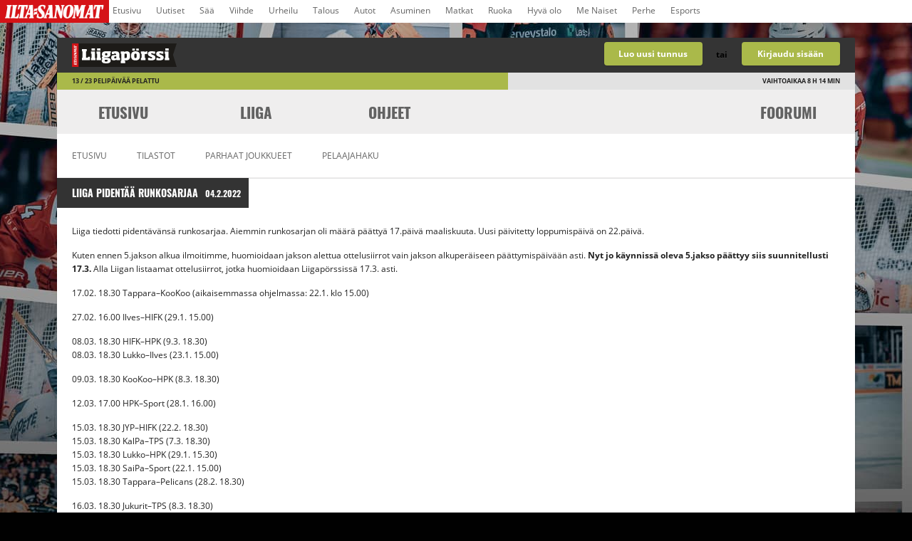

--- FILE ---
content_type: text/html; charset=utf-8
request_url: https://liigaporssi.fi/uutiset/1722/6
body_size: 7260
content:
<!DOCTYPE html><html lang="fi" class="lp phase4 no-js">

<head>
            <meta name="viewport" content="width=device-width">
        <title>IS Liigapörssin uutiset | IS Liigapörssi</title>    <meta http-equiv="Content-Type" content="text/html; charset=utf-8" >
<meta name="format-detection" content="telephone=no" >    <link href="//liigaporssi.fi/styles/compile-lp.css?1768306120" media="screen" rel="stylesheet" type="text/css" >
<link href="/images/favicons/favicon-lp.png?v=202425" rel="icon" sizes="192x192" >    <script src="//liigaporssi.fi/js/dist/lp.head.min.js?1768306120"></script>                <meta property="fb:app_id" content="122414525790" />
        <meta property="fb:admins" content="582180726" />
        <meta property="og:type" content="website" />

    <script type="text/javascript">
        function listenToDataLayerEvent(eventName, callback) {
            window.dataLayer = window.dataLayer || [];
            var oldPush = window.dataLayer.push;
            window.dataLayer.push = function() {
                var args = [].slice.call(arguments, 0);
                var result = oldPush.apply(window.dataLayer, args);
                args.forEach(function(obj) {
                    if (obj.event && obj.event === eventName) {
                        callback(obj);
                    }
                });
                return result;
            };
        }

        function consentGaCallback(dataLayerObject) {
            // Setup GA queue if necessary
            window['GoogleAnalyticsObject'] = 'ga';
            window['ga'] = window['ga'] || function() {
                (window['ga'].q = window['ga'].q || []).push(arguments)
            };

            if (dataLayerObject.consentStatus === 'banner shown') {
                window['ga']('send', 'event', 'sanoma consent: marketing cookie', 'banner shown', {
                    dimension53: '-1'
                });
            } else if (dataLayerObject.consentStatus === 'accepted') {
                window['ga']('send', 'event', 'sanoma consent: marketing cookie', 'accepted', {
                    dimension53: '1'
                });
            }
        }

        window.listenToDataLayerEvent('consent', window.consentGaCallback);

        function listenToDataLayerEvent(eventName, callback) {
            window.dataLayer = window.dataLayer || [];
            var oldPush = window.dataLayer.push;
            window.dataLayer.push = function() {
                var args = [].slice.call(arguments, 0);
                var result = oldPush.apply(window.dataLayer, args);
                args.forEach(function(obj) {
                    if (obj.event && obj.event === eventName) {
                        callback(obj);
                    }
                });
                return result;
            };
        }

        let marketingConsent = (function() {
            if (window['Storage']) {
                if (localStorage.getItem('marketingConsent')) {
                    return localStorage.getItem('marketingConsent');
                } else {
                    return '-1';
                }
            } else {
                return '-1';
            }
        })();
        let marketingConsentTime = (function() {
            if (window['Storage']) {
                if (localStorage.getItem('marketingConsentTime')) {
                    return localStorage.getItem('marketingConsentTime');
                } else {
                    return '-1';
                }
            } else {
                return '-1';
            }
        })();

        let enhancedMarketingExperience = (function() {
            if (window['Storage']) {
                if (localStorage.getItem('cookieConsent')) {
                    return JSON.parse(localStorage.getItem('cookieConsent')).spcx === 1;
                } else {
                    return false;
                }
            } else {
                return false;
            }
        })();
    </script>

    
        <script type="text/javascript">
        var utag_data = {
            ad_site_name: "liigaporssi-fi",
            ad_positions: ["top", "middlebanner01"],
            ad_page_category: "ros",
            ad_page_subcategory: [],
            ad_tags: [],
            ad_keyvalues: {},
            page_type: "ros"
        };
    </script>

        <script src="https://assets.adobedtm.com/6cd318e2a33e/813a197ea818/launch-7bbb2474c781.min.js"></script>

    <meta name="apple-mobile-web-app-title" content="Liigapörssi">
    <link rel="apple-touch-icon" href="/images/touch-icons/touch-icon-iphone-lp.png">
    <link rel="apple-touch-icon" sizes="76x76" href="/images/touch-icons/apple-touch-icon-ipad-lp.png">
    <link rel="apple-touch-icon" sizes="120x120" href="/images/touch-icons/apple-touch-icon-iphone-retina-lp.png">
    <link rel="apple-touch-icon" sizes="152x152" href="/images/touch-icons/apple-touch-icon-ipad-retina-lp.png">
</head>

<body>
            <script>
            dataLayer = [{
                            }];
        </script>
        <noscript><iframe src="//www.googletagmanager.com/ns.html?id=GTM-52CHPL" height="0" width="0" style="display:none;visibility:hidden"></iframe></noscript>
        <script>
            (function(w, d, s, l, i) {
                w[l] = w[l] || [];
                w[l].push({
                    'gtm.start': new Date().getTime(),
                    event: 'gtm.js'
                });
                var f = d.getElementsByTagName(s)[0],
                    j = d.createElement(s),
                    dl = l != 'dataLayer' ? '&l=' + l : '';
                j.async = true;
                j.src =
                    '//www.googletagmanager.com/gtm.js?id=' + i + dl;
                f.parentNode.insertBefore(j, f);
            })(window, document, 'script', 'dataLayer', 'GTM-52CHPL');
        </script>
                <div id="fb-root"></div>
        <script>
            if (enhancedMarketingExperience) {
                window.fbAsyncInit = function() {
                    FB.init({
                        appId: '122414525790',
                        status: true,
                        cookie: true,
                        xfbml: true,
                        version: 'v2.8'
                    });
                };
                (function(d, s, id) {
                    var js, fjs = d.getElementsByTagName(s)[0];
                    if (d.getElementById(id)) return;
                    js = d.createElement(s);
                    js.id = id;
                    js.src = "//connect.facebook.net/fi_FI/sdk.js";
                    fjs.parentNode.insertBefore(js, fjs);
                }(document, 'script', 'facebook-jssdk'));
            }
        </script>
    <ul class="is-top-bar is-link-list">
<li><a href="http://www.is.fi/">Etusivu</a></li>
<li><a href="http://www.is.fi/uutiset/">Uutiset</a></li>
<li><a href="http://www.supersaa.fi/">Sää</a></li>
<li><a href="http://www.is.fi/viihde/">Viihde</a></li>            
<li><a href="http://www.is.fi/urheilu/">Urheilu</a></li>
<li><a href="http://www.is.fi/taloussanomat/">Talous</a></li>
<li><a href="http://www.is.fi/autot/">Autot</a></li>
<li><a href="http://www.is.fi/asuminen/">Asuminen</a></li>            
<li><a href="http://www.is.fi/matkat/">Matkat</a></li>
<li><a href="http://www.is.fi/ruokala/">Ruoka</a></li>
<li><a href="http://www.is.fi/hyvaolo/">Hyvä olo</a></li>
<li><a href="https://www.is.fi/menaiset/">Me Naiset</a></li>
<li><a href="http://www.is.fi/perhe">Perhe</a></li>
<li><a href="http://www.is.fi/esports/">Esports</a></li>
</ul><div id="top_banner" class="top_banner row">
    <div data-ad-position="top">
<script type="text/javascript">
  try {
    sanomaAd.render("top");
  }
  catch (err) {
    sanomaAd.log(err);
  }
</script></div></div>
<div class="topbar row">
    <div class="topbar-inner clearfix">
    <div class="nav-actions columns small-4 hide-for-large-up">
        <a class="action-item toggle-nav" href="javascript:;" onclick="toggleSideNav('side-nav'); return false;">
            <i class="icon icon-list"></i>
        </a>
        <a class="action-item show-matches left" href="javascript:;" onclick="toggleVisibility('matches-container'); return false;">
            <i class="icon icon-calendar"></i>
        </a>
    </div>
    <div class="site-logo-container columns large-6 small-4">
        <h1 class="h1-logo"><a class="site-logo" href="/" title="">Liigan valmentajapeli - Liigapörssi</a></h1>
    </div>
            <ul class="columns large-4 login-bar">
    <ul class="row collapse usable-list topbar-actions">
        <li class="columns small-5 topbar-actions-item">
            <a id="register-button" class="btn btn-medium btn-block" href="/liity">Luo uusi tunnus</a>
        </li>
        <li class="columns small-2 text-center choose-one">tai</li>
        <li class="columns small-5 topbar-actions-item">
            <a class="btn btn-medium btn-block" href="javascript:;" onclick="toggleVisibility('login-left'); return false;">Kirjaudu sisään</a>
            <div id="login-left" class="section-login st-hidden">
                                    <a tabindex="5" id="facebookLoginButton" class="btn btn-medium btn-facebook btn-block" title="Kirjaudu Facebookilla!" href="#" onclick="connectWithFacebook('//liigaporssi.fi/connect/index/service/facebook', 1010, 555); return false;">
                        <i class="icon icon-facebook"></i> Kirjaudu <strong>Facebookilla!</strong>                    </a>
                    <h4 class="div_header">tai</h4>
                                <form name="loginForm" class="login-form" action="//liigaporssi.fi/login" accept-charset="UTF-8" method="post">
                    <ul class="form-list form-list-login">
                        <li class="form-item form-item-name">
                            <label class="login-label" for="edit-name">Sähköpostiosoite</label>
                            <input tabindex="1" type="email" name="name" id="edit-name" maxlength="60" class="form-text" autofocus value="" />
                        </li>
                        <li class="form-item form-item-pw">
                            <label class="login-label" for="edit-pass">Salasana</label>
                            <input tabindex="2" type="password" name="pass" id="edit-pass" maxlength="60" class="form-text" />
                        </li>
                        <li class="form-item">
                            <label class="label-checkbox login-label" for="login-sticky">
                                <input tabindex="3" checked="checked" type="checkbox" name="user_stickylogin" id="login-sticky" class="form-checkbox" />
                                Pysy kirjautuneena                            </label>
                        </li>
                        <li class="form-item form-item-submit">
                            <input id="loginButton" tabindex="4" class="btn btn-medium btn-block" type="submit" value="Kirjaudu sisään" />
                        </li>
                    </ul>
                </form>
                <a id="forgotPasswordLink" tabindex="6" href="/unohtunut-salasana" title="Pyydä uutta salasanaa sähköpostitse">Unohditko salasanasi?</a>
            </div>
            <form action="/liity" method="post" id="form_join"></form>
        </li>
    </ul>
</ul>    </div>
</div>
<div class="phase-bars row">
    <div class="block-timer">
    <div class="block-timer-inner" style="width: 56.52%;"></div>
    <div class="block-timer-data block-timer-phase">
        13 / 23 pelipäivää pelattu    </div>
    <div class="block-timer-data block-timer-end">
            <span class='trade-time'>Vaihtoaikaa</span> <span class="time">8</span> h <span class="time">14 min</span>                </div>
</div></div>
<ul id="matches-container" class="less-matches match-list-container row collapse matches-and-dates st-hidden">
    <li class="columns browse-arrow-item browse-arrow-left">
    <div id="matchbar_browser_arrow_left_inactive" class="browse-arrow browse-arrow-inactive browse-arrow-vertical">
        <i class="icon icon-arrow-left"></i>
    </div>
    <a id="matchbar_browser_arrow_left_active" class="browse-arrow browse-arrow-vertical" href="/" style="display:none;">
        <i class="icon icon-arrow-left"></i>
    </a>
</li>
<li class="columns list-of-matches">
    <ul id="matchbar_elements" class="usable-list match-list row collapse less-matches"></ul>
</li>
<li class="columns browse-arrow-item browse-arrow-right">
    <div id="matchbar_browser_arrow_right_inactive" class="browse-arrow browse-arrow-inactive browse-arrow-vertical">
        <i class="icon icon-arrow-right"></i>
    </div>
    <a id="matchbar_browser_arrow_right_active" class="browse-arrow browse-arrow-vertical" href="/" style="display:none">
        <i class="icon icon-arrow-right"></i>
    </a>
</li>
<li class="show-more-matches text-center columns large-1 large-centered clearfix">
    <a class="browse-arrow" onclick="toggleMatchBarSize(); return false;" title="Näytä lisää matseja">
        <i class="icon icon-arrow-down"></i>
    </a>
</li>
</ul>
<script type="text/javascript">
    loadMatchBar(12);
</script>
<script type="text/javascript">
    var ajaxSiteNavi = new Ajax.Updater('ajax-site-navi', '/esi/navi',
        {
            method: 'get',
            parameters: {'rand': Math.random(), 'uripart1': 'uutiset', 'uripart2': '1722'}
        });
</script>
<header id="header" class="nav-header row">
    <nav role="navigation">
        <div id="ajax-site-navi" class="nav"></div>
    </nav>
</header>
<div id="background" class="background row">
        <ul class="columns large-12 announcement-list">
                                </ul>
    <script>
    $$('.announcement-close').invoke('observe', 'click', function(e) {
        Event.stop(e);
        var key = 'notification-' + this.getAttribute('data-key');
        var expires = new Date();
        expires.setTime(expires.getTime()+1000*60*60*24*365);
        document.cookie = key + '=' + escape(this.getAttribute('data-version')) + '; expires=' + expires + '; path=/';
        this.up().hide();
    });
    </script>

	
    <div id="main" class="main columns large-12">
                
        
        
        <div class="row">
    <div class="columns large-12 section">
        <div class="section-header">
            <h2 class="h2">
                                Liiga pidentää runkosarjaa                <span class="header-info">
                    04.2.2022                </span>
                            </h2>
        </div>
        <div class="section-content" id="news">
            <div id="news_content" class="news">
                                <p>Liiga tiedotti pident&auml;v&auml;ns&auml; runkosarjaa. Aiemmin runkosarjan oli m&auml;&auml;r&auml; p&auml;&auml;tty&auml; 17.p&auml;iv&auml; maaliskuuta. Uusi p&auml;ivitetty loppumisp&auml;iv&auml; on 22.p&auml;iv&auml;.</p>
<p>Kuten ennen 5.jakson alkua ilmoitimme, huomioidaan jakson alettua ottelusiirrot vain jakson alkuper&auml;iseen p&auml;&auml;ttymisp&auml;iv&auml;&auml;n asti. <strong>Nyt jo k&auml;ynniss&auml; oleva 5.jakso p&auml;&auml;ttyy siis suunnitellusti 17.3.</strong> Alla Liigan listaamat ottelusiirrot, jotka huomioidaan Liigap&ouml;rssiss&auml; 17.3. asti.</p>
<p>17.02. 18.30 Tappara&ndash;KooKoo (aikaisemmassa ohjelmassa: 22.1. klo 15.00)</p>
<p>27.02. 16.00 Ilves&ndash;HIFK (29.1. 15.00)</p>
<p>08.03. 18.30 HIFK&ndash;HPK (9.3. 18.30)<br />
08.03. 18.30 Lukko&ndash;Ilves (23.1. 15.00)</p>
<p>09.03. 18.30 KooKoo&ndash;HPK (8.3. 18.30)</p>
<p>12.03. 17.00 HPK&ndash;Sport (28.1. 16.00)</p>
<p>15.03. 18.30 JYP&ndash;HIFK (22.2. 18.30)<br />
15.03. 18.30 KalPa&ndash;TPS (7.3. 18.30)<br />
15.03. 18.30 Lukko&ndash;HPK (29.1. 15.30)<br />
15.03. 18.30 SaiPa&ndash;Sport (22.1. 15.00)<br />
15.03. 18.30 Tappara&ndash;Pelicans (28.2. 18.30)</p>
<p>16.03. 18.30 Jukurit&ndash;TPS (8.3. 18.30)<br />
16.03. 18.30 KooKoo&ndash;Sport (21.1. 15.30)<br />
16.03. 18.30 K&auml;rp&auml;t&ndash;Tappara (3.3. 18.30)<br />
16.03. 18.30 Pelicans&ndash;Ilves (22.1. 14.00)</p>
<p>17.03. 18.30 HIFK&ndash;Ilves (28.1. 17.00)<br />
17.03. 18.30 Lukko&ndash;JYP (9.3. 18.30)<br />
17.03. 18.30 &Auml;ss&auml;t&ndash;KalPa (9.3. 18.30)</p>
<p>18.03. 18.30 HPK&ndash;KooKoo (25.1. 18.30)<br />
18.03. 18.30 SaiPa&ndash;Jukurit (23.2. 18.30)<br />
18.03. 18.30 Tappara&ndash;K&auml;rp&auml;t (14.3. 18.30)</p>
<p>19.03. 17.00 HPK&ndash;SaiPa (15.3. 18.30)<br />
19.03. 17.00 Ilves&ndash;KalPa (15.3. 18.30)<br />
19.03. 17.00 Jukurit&ndash;HIFK (15.3. 18.30)<br />
19.03. 17.00 KooKoo&ndash;Pelicans (15.3. 18.30)<br />
19.03. 17.00 Lukko&ndash;Tappara (15.3. 18.30)<br />
19.03. 17.00 TPS&ndash;K&auml;rp&auml;t (15.3. 18.30)<br />
19.03. 17.00 &Auml;ss&auml;t&ndash;Sport (15.3. 18.30)</p>
<p>21.03. 18.30 HIFK&ndash;Lukko (17.3. 18.30)</p>
<p>22.03. 18.30 KalPa&ndash;JYP (17.3. 18.30)<br />
22.03. 18.30 K&auml;rp&auml;t&ndash;KooKoo (17.3. 18.30)<br />
22.03. 18.30 Pelicans&ndash;HPK (17.3. 18.30)<br />
22.03. 18.30 SaiPa&ndash;TPS (17.3. 18.30)<br />
22.03. 18.30 Sport&ndash;Ilves (17.3. 18.30)<br />
22.03. 18.30 Tappara&ndash;&Auml;ss&auml;t (17.3. 18.30)</p>
<p>Muutokset alkamisaikoihin<br />
09.02. 17.00 KooKoo&ndash;TPS (18.30)<br />
11.02. 15.00 Sport&ndash;SaiPa (17.30)<br />
19.02. 17.00 Pelicans&ndash;Sport (14.00)<br />
21.02. 17.00 Pelicans&ndash;Lukko (18.30)<br />
23.02. 17.30 &Auml;ss&auml;t&ndash;Pelicans (18.30)<br />
25.02. 17.30 Sport&ndash;TPS (18.30)<br />
05.03. 17.00 TPS&ndash;Tappara (18.30)&nbsp;</p>                            </div>
        </div>
        <div class="section-content" id="news">
            <table class="full-table">
                                <tr class="odd">
                    <td>10.11.2025</td>
                    <td><a href="/uutiset/2277/6">Yksi uusi pelaaja lisätty IS Liigapörssiin</a></td>
                </tr>
                                <tr class="even">
                    <td>02.11.2025</td>
                    <td><a href="/uutiset/2276/6">Päivitys 22.10. pisteisiin</a></td>
                </tr>
                                <tr class="odd">
                    <td>02.11.2025</td>
                    <td><a href="/uutiset/2275/6">Päivitys 29.10. pisteisiin</a></td>
                </tr>
                                <tr class="even">
                    <td>02.11.2025</td>
                    <td><a href="/uutiset/2274/6">Päivitys 31.10. pisteisiin</a></td>
                </tr>
                                <tr class="odd">
                    <td>01.11.2025</td>
                    <td><a href="/uutiset/2273/6">Yksi uusi pelaaja lisätty IS Liigapörssiin</a></td>
                </tr>
                                <tr class="even">
                    <td>31.10.2025</td>
                    <td><a href="/uutiset/2272/6">Yksi uusi pelaaja lisätty IS Liigapörssiin</a></td>
                </tr>
                                <tr class="odd">
                    <td>29.10.2025</td>
                    <td><a href="/uutiset/2271/6">Yksi uusi pelaaja lisätty IS Liigapörssiin</a></td>
                </tr>
                                <tr class="even">
                    <td>29.10.2025</td>
                    <td><a href="/uutiset/2270/6">Päivitys 24.10. pisteisiin</a></td>
                </tr>
                                <tr class="odd">
                    <td>25.10.2025</td>
                    <td><a href="/uutiset/2269/6">Yksi uusi pelaaja lisätty IS Liigapörssiin</a></td>
                </tr>
                                <tr class="even">
                    <td>24.10.2025</td>
                    <td><a href="/uutiset/2268/6">Yksi uusi pelaaja lisätty IS Liigapörssiin</a></td>
                </tr>
                            </table>
    	</div>
        <div class="section-footer">
            		
				
		<ul class="pagination">
        		<li class="arrow">
            <a class="pagination-btn" 
                                      href="/uutiset/1722/1"
                                >
					<i class="icon icon-arrow-first"></i>
			</a>
                		<li class="arrow">
            <a class="pagination-btn" href="/uutiset/1722/5" >
                <i class="icon icon-arrow-left"></i>
            </a>
		</li>
        
                <li>
            <a  href="/uutiset/1722/3">3</a>
        </li>
                <li>
            <a  href="/uutiset/1722/4">4</a>
        </li>
                <li>
            <a  href="/uutiset/1722/5">5</a>
        </li>
                <li>
            <a class="current" href="/uutiset/1722/6">6</a>
        </li>
                <li>
            <a  href="/uutiset/1722/7">7</a>
        </li>
                <li>
            <a  href="/uutiset/1722/8">8</a>
        </li>
                <li>
            <a  href="/uutiset/1722/9">9</a>
        </li>
                <li>
            <a  href="/uutiset/1722/10">10</a>
        </li>
                <li>
            <a  href="/uutiset/1722/11">11</a>
        </li>
                <li>
            <a  href="/uutiset/1722/12">12</a>
        </li>
        
				<li class="">
            <a class="pagination-btn" href="/uutiset/1722/7" >
                <i class="icon icon-arrow-right"></i>
            </a>
		</li>
        
        		<li class="arrow">
            <a class="pagination-btn" href="/uutiset/1722/193" >
				<i class="icon icon-arrow-last"></i>
            </a>
		</li>
        		</ul>

		        </div>
    </div>
</div>
            </div>
</div>
<div id="modal_bg" class="popup-background" style="display:none"></div>
<div id="player_card" class="player-card st-hidden"></div>
<div class="footer clearfix row not-logged-in">
    <div id="side-nav" class="side-nav row collapse">
        <a class="sidebar-remove" href="javascript:;" onclick="toggleSideNav('side-nav'); return false;"><i class="icon icon-remove right"></i></a>
        <div class="footer-lists columns">
            <div class="row">
                <a class="home-link" href="/">
                    <i class="icon icon-home"></i>
                </a>
                                <div class="footer-list-container">
                    <a class="footer-toggle" href="javascript:;" onclick="toggleVisibility('footer-statistics'); return false;">
                        <h3 class="h3">Tilastot <i class="icon icon-small-down right"></i></h3>
                    </a>
                    <dl id="footer-statistics" class="footer-list usable-list link-list">
                        <dt class="footer-list-header">
                            <a href="/liigaporssi/tilastot">Tilastot</a>
                        </dt>

                        <dd class="footer-list-item link-list-item">
                            <a href="/liigaporssi/tilastot" title="">Tilastot</a>
                        </dd>

                        <dd class="footer-list-item link-list-item">
                            <a href="/liigaporssi/parhaat-joukkueet" title="">Parhaat joukkueet</a>
                        </dd>

                        
                        
                        
                        <dd class="footer-list-item link-list-item">
                            <a href="/liigaporssi/pelaajahaku" title="">Pelaajahaku</a>
                        </dd>

                                            </dl>
                </div>
                <div class="footer-list-container">
                    <a class="footer-toggle" href="javascript:;" onclick="toggleVisibility('footer-league'); return false;">
                        <h3 class="h3">liiga <i class="icon icon-small-down right"></i></h3>
                    </a>
                    <dl id="footer-league" class="footer-list usable-list link-list">
                        <dt class="footer-list-header">
                            <a href="/sm-liiga/ottelupaiva">liiga</a>
                        </dt>
                        <dd class="footer-list-item link-list-item">
                            <a href="/sm-liiga/ottelupaiva" title="">Pelipäivät</a>
                        </dd>
                        <dd class="footer-list-item link-list-item">
                            <a href="/sm-liiga/joukkueet" title="">Joukkueet</a>
                        </dd>
                        <dd class="footer-list-item link-list-item">
                            <a href="/sm-liiga/pelaajat/parhaat" title="">Pelaajat</a>
                        </dd>
                                                    <dd class="footer-list-item link-list-item">
                                <a href="/sm-liiga/sarjataulukko" title="">Sarjataulukko</a>
                            </dd>
                            <dd class="footer-list-item link-list-item">
                                <a href="/sm-liiga/sairaslista" title="">Sairaslista</a>
                            </dd>
                                                <dd class="footer-list-item link-list-item">
                            <a href="/sm-liiga/tahtikentta" title="">Tähtikenttä</a>
                        </dd>
                        <dd class="footer-list-item link-list-item">
                            <a href="/sm-liiga/miinuskentta" title="">Miinuskenttä</a>
                        </dd>
                    </dl>
                </div>
                <div class="footer-list-container">
                    <a class="footer-toggle" href="javascript:;" onclick="toggleVisibility('footer-teams'); return false;">
                        <h3 class="h3">Joukkueet <i class="icon icon-small-down right"></i></h3>
                    </a>
                    <dl id="footer-teams" class="footer-list usable-list link-list">
                                                    <dt class="footer-list-header">
                                <a href="/sm-liiga/ottelupaiva">Joukkueet</a>
                            </dt>
                                                            <dd class="footer-list-item link-list-item">
                                    <a href="/sm-liiga/joukkueet/hifk" title="HIFK">HIFK</a>
                                </dd>
                                                            <dd class="footer-list-item link-list-item">
                                    <a href="/sm-liiga/joukkueet/hpk" title="HPK">HPK</a>
                                </dd>
                                                            <dd class="footer-list-item link-list-item">
                                    <a href="/sm-liiga/joukkueet/ilves" title="Ilves">Ilves</a>
                                </dd>
                                                            <dd class="footer-list-item link-list-item">
                                    <a href="/sm-liiga/joukkueet/jukurit" title="Jukurit">Jukurit</a>
                                </dd>
                                                            <dd class="footer-list-item link-list-item">
                                    <a href="/sm-liiga/joukkueet/jyp" title="JYP">JYP</a>
                                </dd>
                                                            <dd class="footer-list-item link-list-item">
                                    <a href="/sm-liiga/joukkueet/k-espoo" title="K-Espoo">K-Espoo</a>
                                </dd>
                                                            <dd class="footer-list-item link-list-item">
                                    <a href="/sm-liiga/joukkueet/kalpa" title="KalPa">KalPa</a>
                                </dd>
                                                            <dd class="footer-list-item link-list-item">
                                    <a href="/sm-liiga/joukkueet/kookoo" title="KooKoo">KooKoo</a>
                                </dd>
                                                            <dd class="footer-list-item link-list-item">
                                    <a href="/sm-liiga/joukkueet/karpat" title="Kärpät">Kärpät</a>
                                </dd>
                                                            <dd class="footer-list-item link-list-item">
                                    <a href="/sm-liiga/joukkueet/lukko" title="Lukko">Lukko</a>
                                </dd>
                                                            <dd class="footer-list-item link-list-item">
                                    <a href="/sm-liiga/joukkueet/pelicans" title="Pelicans">Pelicans</a>
                                </dd>
                                                            <dd class="footer-list-item link-list-item">
                                    <a href="/sm-liiga/joukkueet/saipa" title="SaiPa">SaiPa</a>
                                </dd>
                                                            <dd class="footer-list-item link-list-item">
                                    <a href="/sm-liiga/joukkueet/sport" title="Sport">Sport</a>
                                </dd>
                                                            <dd class="footer-list-item link-list-item">
                                    <a href="/sm-liiga/joukkueet/tappara" title="Tappara">Tappara</a>
                                </dd>
                                                            <dd class="footer-list-item link-list-item">
                                    <a href="/sm-liiga/joukkueet/tps" title="TPS">TPS</a>
                                </dd>
                                                            <dd class="footer-list-item link-list-item">
                                    <a href="/sm-liiga/joukkueet/assat" title="Ässät">Ässät</a>
                                </dd>
                                                                        </dl>
                </div>
                <div class="footer-list-container">
                    <a class="footer-toggle" href="javascript:;" onclick="toggleVisibility('footer-site'); return false;">
                        <h3 class="h3">Liigapörssi <i class="icon icon-small-down right"></i></h3>
                    </a>
                    <dl id="footer-site" class="footer-list usable-list link-list">
                        <dt class="footer-list-header">
                            <a href="/">Liigapörssi</a>
                        </dt>
                                                    <dd class="footer-list-item link-list-item">
                                <a href="/keskustelut" title="">Foorumi</a>
                            </dd>
                                                <dd class="footer-list-item link-list-item">
                            <a href="/uutiset" title="">Uutiset</a>
                        </dd>
                        <dd class="footer-list-item link-list-item">
                            <a href="/ohjeet" title="">Ohjeet</a>
                        </dd>
                        <dd class="footer-list-item link-list-item">
                            <a href="/ohjeet/ukk" title="">UKK</a>
                        </dd>
                        <dd class="footer-list-item link-list-item">
                            <a href="/ohjeet/palaute" title="">Palaute</a>
                        </dd>
                        <dd class="footer-list-item link-list-item">
                            <a href="/ohjeet/kayttoehdot" title="">Käyttöehdot</a>
                        </dd>
                                                    <dd class="footer-list-item link-list-item">
                                <a href="/ohjeet/rekisteriseloste" title="">Rekisteriseloste</a>
                            </dd>
                            <dd class="footer-list-item link-list-item">
                                <a href="https://sanoma.fi/tietoa-meista/tietosuoja/tietosuojalauseke/" target="_blank" title="Tietosuoja">Tietosuoja</a>
                            </dd>
                            <dd class="footer-list-item link-list-item">
                                <a href="https://sanoma.fi/yksiloivien-tunnisteiden-kaytto-sanoman-verkkopalveluissa/" target="_blank" title="Tietosuoja">Evästeet</a>
                            </dd>
                            <dd class="footer-list-item link-list-item">
                                <a rel="nofollow" href="javascript:;" onclick="showCookieConsent(); return false" title="Evästeasetukset">
                                    Evästeasetukset
                                </a>
                                <script type="text/javascript">
                                    function showCookieConsent() {
                                        utag.link({
                                            event_name: 'cmp_privacy_manager',
                                            event_action: 'show'
                                        });
                                    }
                                </script>
                            </dd>
                                            </dl>
                </div>
                            </div>
        </div>
        <a class="close-side-nav" href="javascript:;" onclick="toggleSideNav('side-nav'); return false;"></a>
    </div>
</div>
<div class="row social-footer">
    <ul class="row collapse social-list usable-list">
        <li class="social-block-item columns large-4">
            <a class="social-icon social-icon-facebook" href="https://www.facebook.com/liigaporssi" title="">
                <i class="icon icon-facebook"></i><span class="social-link">Liigapörssi Facebook</span>
            </a>
        </li>
        <li class="social-block-item columns large-4">
            <a class="social-icon social-icon-twitter" href="https://www.x.com/liigaporssi" title="">
                <img class="footer-social-icon footer-social-icon-twitter" src="/images/icons/x-logo.png" /><span class="social-link">@liigaporssi</span>
            </a>
        </li>
        <li class="social-block-item columns large-4">
            <a class="social-icon social-icon-instagram" href="https://www.instagram.com/liigaporssi" title="">
                <i class="icon icon-instagram"></i><span class="social-link">@liigaporssi Instagram</span>
            </a>
        </li>
    </ul>
    <div class="columns large-4 large-centered use-mobile">
        <a class="disable-responsive btn btn-block btn-big btn-dark" href="">
            <span class="show-fixed-width"><i class="icon icon-screen"></i> Käytä täysleveää pörssiä</span>
            <span class="hide-fixed-width"><i class="icon icon-mobile"></i> Käytä kapeaa pörssiä</span>
        </a>
    </div>
    <script>
        $$('.disable-responsive').invoke('observe', 'click', function(e) {
            var key = 'disable-responsive',
                val = 0;
            var ca = document.cookie.split(';'),
                c;
            for (var i = 0; i < ca.length; i++) {
                c = ca[i].trim();
                if (c.indexOf(key) == 0) {
                    val = c.substring(key.length + 1, c.length);
                    break;
                }
            }
            var expires = new Date();
            expires.setTime(expires.getTime() + 60 * 60 * 24 * 365);
            // toggle value
            if (val > 0) {
                document.cookie = key + '=0; expires=' + expires + '; path=/';
            } else {
                document.cookie = key + '=1; expires=' + expires + '; path=/';
            }
        });
    </script>
</div>
<div class="row footer-banner">
    </div>

    <meta name="google-site-verification" content="TXjL8nv3bHpIjgZ40YeOTHW8KDSnxMrRcBsB1zRymMU" />
<script type="text/javascript">var _adftrack={pm: 32850, id: 5087801};(function(){var s=document.createElement('script');s.type='text/javascript';s.async=true;s.src='https://track.adform.net/serving/scripts/trackpoint/async/';var x=document.getElementsByTagName('script')[0];x.parentNode.insertBefore(s, x);})();</script><noscript><p style="margin:0;padding:0;border:0;"><img src="https://track.adform.net/Serving/TrackPoint/?pm=32850&lid=5087801" width="1" height="1" alt=""/></p></noscript>
<script type="text/javascript">
setTimeout(function(){var a=document.createElement("script");
var b=document.getElementsByTagName("script")[0];
a.src=document.location.protocol+"//script.crazyegg.com/pages/scripts/0028/7174.js?"+Math.floor(new Date().getTime()/3600000);
a.async=true;a.type="text/javascript";b.parentNode.insertBefore(a,b)}, 1);
</script>    <div class="footer-scripts">
        <script type="text/javascript" src="//liigaporssi.fi/js/dist/production.bodyend.js?1768306265"></script>
    </div>
</body>

</html>

--- FILE ---
content_type: text/html; charset=utf-8
request_url: https://liigaporssi.fi/esi/navi?rand=0.7137875143794623&uripart1=uutiset&uripart2=1722
body_size: 260
content:
    <ul id="primarymenu" class="primary row collapse">
                    <li class="navi-item primary-item columns large-2">
                <a class="navi-link primary-link " href="//liigaporssi.fi/liigaporssi">Etusivu</a>
            </li>
                    <li class="navi-item primary-item columns large-2">
                <a class="navi-link primary-link " href="//liigaporssi.fi/sm-liiga/ottelupaiva">liiga</a>
            </li>
                    <li class="navi-item primary-item columns large-2">
                <a class="navi-link primary-link " href="//liigaporssi.fi/ohjeet">Ohjeet</a>
            </li>
                    <li class="navi-item primary-item columns large-2">
                <a class="navi-link primary-link " href="/keskustelut">Foorumi</a>
            </li>
            </ul>
        <ul id="secondarymenu" class="secondary columns large-12">
                                                                                        <li class="navi-item secondary-item">
                    <a class="navi-link secondary-link item-1 " href="//liigaporssi.fi/">Etusivu</a>
                </li>
                                                                                        <li class="navi-item secondary-item">
                    <a class="navi-link secondary-link item-2 " href="//liigaporssi.fi/liigaporssi/tilastot">Tilastot</a>
                </li>
                                                                                        <li class="navi-item secondary-item">
                    <a class="navi-link secondary-link item-3 " href="//liigaporssi.fi/liigaporssi/parhaat-joukkueet">Parhaat joukkueet</a>
                </li>
                                                                                        <li class="navi-item secondary-item">
                    <a class="navi-link secondary-link item-4 " href="//liigaporssi.fi/liigaporssi/pelaajahaku">Pelaajahaku</a>
                </li>
            </ul>

--- FILE ---
content_type: text/css
request_url: https://liigaporssi.fi/styles/compile-lp.css?1768306120
body_size: 28073
content:
@font-face{font-display:swap;font-family:'Oswald';font-style:normal;font-weight:bold;src:url("../fonts/subset-Oswald-Bold.woff2") format("woff2"),url("../fonts/subset-Oswald-Bold.woff") format("woff")}@font-face{font-display:swap;font-family:'Open Sans';font-style:normal;font-weight:800;src:url("../fonts/subset-OpenSans-ExtraBold.woff2") format("woff2"),url("../fonts/subset-OpenSans-ExtraBold.woff") format("woff")}@font-face{font-display:swap;font-family:'Open Sans';font-style:normal;font-weight:bold;src:url("../fonts/subset-OpenSans-Bold.woff2") format("woff2"),url("../fonts/subset-OpenSans-Bold.woff") format("woff")}@font-face{font-display:swap;font-family:'Open Sans';font-style:normal;font-weight:normal;src:url("../fonts/subset-OpenSans-Regular.woff2") format("woff2"),url("../fonts/subset-OpenSans-Regular.woff") format("woff")}/*! normalize.css v3.0.1 | MIT License | git.io/normalize */html{font-family:sans-serif;-ms-text-size-adjust:100%;-webkit-text-size-adjust:100%}body{margin:0}article,aside,details,figcaption,figure,footer,header,hgroup,main,nav,section,summary{display:block}audio,canvas,progress,video{display:inline-block;vertical-align:baseline}audio:not([controls]){display:none;height:0}[hidden],template{display:none}a{background:transparent}a:active,a:hover{outline:0}abbr[title]{border-bottom:1px dotted}b,strong{font-weight:bold}dfn{font-style:italic}h1{font-size:2em;margin:0.67em 0}mark{background:#ff0;color:#000}small{font-size:80%}sub,sup{font-size:75%;line-height:0;position:relative;vertical-align:baseline}sup{top:-0.5em}sub{bottom:-0.25em}img{border:0}svg:not(:root){overflow:hidden}figure{margin:1em 40px}hr{-moz-box-sizing:content-box;box-sizing:content-box;height:0}pre{overflow:auto}code,kbd,pre,samp{font-family:monospace, monospace;font-size:1em}button,input,optgroup,select,textarea{color:inherit;font:inherit;margin:0}button{overflow:visible}button,select{text-transform:none}button,html input[type="button"],input[type="reset"],input[type="submit"]{-webkit-appearance:button;cursor:pointer}button[disabled],html input[disabled]{cursor:default}button::-moz-focus-inner,input::-moz-focus-inner{border:0;padding:0}input{line-height:normal}input[type="checkbox"],input[type="radio"]{box-sizing:border-box;padding:0}input[type="number"]::-webkit-inner-spin-button,input[type="number"]::-webkit-outer-spin-button{height:auto}input[type="search"]{-webkit-appearance:textfield;-moz-box-sizing:content-box;-webkit-box-sizing:content-box;box-sizing:content-box}input[type="search"]::-webkit-search-cancel-button,input[type="search"]::-webkit-search-decoration{-webkit-appearance:none}fieldset{border:1px solid #c0c0c0;margin:0 2px;padding:0.35em 0.625em 0.75em}legend{border:0;padding:0}textarea{overflow:auto}optgroup{font-weight:bold}table{border-collapse:collapse;border-spacing:0}td,th{padding:0}meta.foundation-version{font-family:"/5.3.0/"}meta.foundation-mq-small{font-family:"/only screen/";width:0em}meta.foundation-mq-medium{font-family:"/only screen and (min-width:34.063em)/";width:34.063em}meta.foundation-mq-large{font-family:"/only screen and (min-width:34.063em)/";width:34.063em}meta.foundation-mq-xlarge{font-family:"/only screen and (min-width:90.063em)/";width:90.063em}meta.foundation-mq-xxlarge{font-family:"/only screen and (min-width:120.063em)/";width:120.063em}meta.foundation-data-attribute-namespace{font-family:false}html,body{height:100%}*,*:before,*:after{-webkit-box-sizing:border-box;-moz-box-sizing:border-box;box-sizing:border-box}html,body{font-size:12px}body{background:#fff;color:#222;padding:0;margin:0;font-family:"Open Sans","Helvetica Neue","Helvetica",Helvetica,Arial,sans-serif;font-weight:normal;font-style:normal;line-height:1;position:relative;cursor:default}a:hover{cursor:pointer}img{max-width:100%;height:auto}img{-ms-interpolation-mode:bicubic}#map_canvas img,#map_canvas embed,#map_canvas object,.map_canvas img,.map_canvas embed,.map_canvas object{max-width:none !important}.left{float:left !important}.right{float:right !important}.clearfix:before,.topbar-inner:before,.thread-title:before,.post:before,.post-header:before,.post-actions:before,.badge li:before,.badge span:before,.clearfix:after,.topbar-inner:after,.thread-title:after,.post:after,.post-header:after,.post-actions:after,.badge li:after,.badge span:after{content:" ";display:table}.clearfix:after,.topbar-inner:after,.thread-title:after,.post:after,.post-header:after,.post-actions:after,.badge li:after,.badge span:after{clear:both}.hide{display:none}.antialiased{-webkit-font-smoothing:antialiased;-moz-osx-font-smoothing:grayscale}img{display:inline-block;vertical-align:middle}textarea{height:auto;min-height:50px}select{width:100%}.row{width:100%;margin-left:auto;margin-right:auto;margin-top:0;margin-bottom:0;max-width:87.5rem}.row:before,.row:after{content:" ";display:table}.row:after{clear:both}.row.collapse>.column,.row.collapse>.columns{padding-left:0;padding-right:0}.row.collapse .row{margin-left:0;margin-right:0}.row .row{width:auto;margin-left:-1.75rem;margin-right:-1.75rem;margin-top:0;margin-bottom:0;max-width:none}.row .row:before,.row .row:after{content:" ";display:table}.row .row:after{clear:both}.row .row.collapse{width:auto;margin:0;max-width:none}.row .row.collapse:before,.row .row.collapse:after{content:" ";display:table}.row .row.collapse:after{clear:both}.column,.columns{padding-left:1.75rem;padding-right:1.75rem;width:100%;float:left}[class*="column"]+[class*="column"]:last-child{float:right}[class*="column"]+[class*="column"].end,[class*="column"]+[class*="column"].match-item:last-child{float:left}@media only screen{.small-push-0{position:relative;left:0%;right:auto}.small-pull-0{position:relative;right:0%;left:auto}.small-push-1{position:relative;left:8.33333%;right:auto}.small-pull-1{position:relative;right:8.33333%;left:auto}.small-push-2{position:relative;left:16.66667%;right:auto}.small-pull-2{position:relative;right:16.66667%;left:auto}.small-push-3{position:relative;left:25%;right:auto}.small-pull-3{position:relative;right:25%;left:auto}.small-push-4{position:relative;left:33.33333%;right:auto}.small-pull-4{position:relative;right:33.33333%;left:auto}.small-push-5{position:relative;left:41.66667%;right:auto}.small-pull-5{position:relative;right:41.66667%;left:auto}.small-push-6{position:relative;left:50%;right:auto}.small-pull-6{position:relative;right:50%;left:auto}.small-push-7{position:relative;left:58.33333%;right:auto}.small-pull-7{position:relative;right:58.33333%;left:auto}.small-push-8{position:relative;left:66.66667%;right:auto}.small-pull-8{position:relative;right:66.66667%;left:auto}.small-push-9{position:relative;left:75%;right:auto}.small-pull-9{position:relative;right:75%;left:auto}.small-push-10{position:relative;left:83.33333%;right:auto}.small-pull-10{position:relative;right:83.33333%;left:auto}.small-push-11{position:relative;left:91.66667%;right:auto}.small-pull-11{position:relative;right:91.66667%;left:auto}.column,.columns{position:relative;padding-left:1.75rem;padding-right:1.75rem;float:left}.small-1{width:8.33333%}.small-2{width:16.66667%}.small-3{width:25%}.small-4{width:33.33333%}.small-5{width:41.66667%}.small-6{width:50%}.small-7{width:58.33333%}.small-8{width:66.66667%}.small-9{width:75%}.small-10{width:83.33333%}.small-11{width:91.66667%}.small-12{width:100%}.small-offset-0{margin-left:0% !important}.small-offset-1{margin-left:8.33333% !important}.small-offset-2{margin-left:16.66667% !important}.small-offset-3{margin-left:25% !important}.small-offset-4{margin-left:33.33333% !important}.small-offset-5{margin-left:41.66667% !important}.small-offset-6{margin-left:50% !important}.small-offset-7{margin-left:58.33333% !important}.small-offset-8{margin-left:66.66667% !important}.small-offset-9{margin-left:75% !important}.small-offset-10{margin-left:83.33333% !important}.small-offset-11{margin-left:91.66667% !important}.small-reset-order{margin-left:0;margin-right:0;left:auto;right:auto;float:left}.column.small-centered,.columns.small-centered{margin-left:auto;margin-right:auto;float:none}.column.small-uncentered,.columns.small-uncentered{margin-left:0;margin-right:0;float:left}.column.small-centered:last-child,.columns.small-centered:last-child{float:none}.column.small-uncentered:last-child,.columns.small-uncentered:last-child{float:left}.column.small-uncentered.opposite,.columns.small-uncentered.opposite{float:right}}@media only screen and (min-width: 34.063em){.medium-push-0{position:relative;left:0%;right:auto}.medium-pull-0{position:relative;right:0%;left:auto}.medium-push-1{position:relative;left:8.33333%;right:auto}.medium-pull-1{position:relative;right:8.33333%;left:auto}.medium-push-2{position:relative;left:16.66667%;right:auto}.medium-pull-2{position:relative;right:16.66667%;left:auto}.medium-push-3{position:relative;left:25%;right:auto}.medium-pull-3{position:relative;right:25%;left:auto}.medium-push-4{position:relative;left:33.33333%;right:auto}.medium-pull-4{position:relative;right:33.33333%;left:auto}.medium-push-5{position:relative;left:41.66667%;right:auto}.medium-pull-5{position:relative;right:41.66667%;left:auto}.medium-push-6{position:relative;left:50%;right:auto}.medium-pull-6{position:relative;right:50%;left:auto}.medium-push-7{position:relative;left:58.33333%;right:auto}.medium-pull-7{position:relative;right:58.33333%;left:auto}.medium-push-8{position:relative;left:66.66667%;right:auto}.medium-pull-8{position:relative;right:66.66667%;left:auto}.medium-push-9{position:relative;left:75%;right:auto}.medium-pull-9{position:relative;right:75%;left:auto}.medium-push-10{position:relative;left:83.33333%;right:auto}.medium-pull-10{position:relative;right:83.33333%;left:auto}.medium-push-11{position:relative;left:91.66667%;right:auto}.medium-pull-11{position:relative;right:91.66667%;left:auto}.column,.columns{position:relative;padding-left:1.75rem;padding-right:1.75rem;float:left}.medium-1{width:8.33333%}.medium-2{width:16.66667%}.medium-3{width:25%}.medium-4{width:33.33333%}.medium-5{width:41.66667%}.medium-6{width:50%}.medium-7{width:58.33333%}.medium-8{width:66.66667%}.medium-9{width:75%}.medium-10{width:83.33333%}.medium-11{width:91.66667%}.medium-12{width:100%}.medium-offset-0{margin-left:0% !important}.medium-offset-1{margin-left:8.33333% !important}.medium-offset-2{margin-left:16.66667% !important}.medium-offset-3{margin-left:25% !important}.medium-offset-4{margin-left:33.33333% !important}.medium-offset-5{margin-left:41.66667% !important}.medium-offset-6{margin-left:50% !important}.medium-offset-7{margin-left:58.33333% !important}.medium-offset-8{margin-left:66.66667% !important}.medium-offset-9{margin-left:75% !important}.medium-offset-10{margin-left:83.33333% !important}.medium-offset-11{margin-left:91.66667% !important}.medium-reset-order{margin-left:0;margin-right:0;left:auto;right:auto;float:left}.column.medium-centered,.columns.medium-centered{margin-left:auto;margin-right:auto;float:none}.column.medium-uncentered,.columns.medium-uncentered{margin-left:0;margin-right:0;float:left}.column.medium-centered:last-child,.columns.medium-centered:last-child{float:none}.column.medium-uncentered:last-child,.columns.medium-uncentered:last-child{float:left}.column.medium-uncentered.opposite,.columns.medium-uncentered.opposite{float:right}.push-0{position:relative;left:0%;right:auto}.pull-0{position:relative;right:0%;left:auto}.push-1{position:relative;left:8.33333%;right:auto}.pull-1{position:relative;right:8.33333%;left:auto}.push-2{position:relative;left:16.66667%;right:auto}.pull-2{position:relative;right:16.66667%;left:auto}.push-3{position:relative;left:25%;right:auto}.pull-3{position:relative;right:25%;left:auto}.push-4{position:relative;left:33.33333%;right:auto}.pull-4{position:relative;right:33.33333%;left:auto}.push-5{position:relative;left:41.66667%;right:auto}.pull-5{position:relative;right:41.66667%;left:auto}.push-6{position:relative;left:50%;right:auto}.pull-6{position:relative;right:50%;left:auto}.push-7{position:relative;left:58.33333%;right:auto}.pull-7{position:relative;right:58.33333%;left:auto}.push-8{position:relative;left:66.66667%;right:auto}.pull-8{position:relative;right:66.66667%;left:auto}.push-9{position:relative;left:75%;right:auto}.pull-9{position:relative;right:75%;left:auto}.push-10{position:relative;left:83.33333%;right:auto}.pull-10{position:relative;right:83.33333%;left:auto}.push-11{position:relative;left:91.66667%;right:auto}.pull-11{position:relative;right:91.66667%;left:auto}}@media only screen and (min-width: 34.063em){.large-push-0{position:relative;left:0%;right:auto}.large-pull-0{position:relative;right:0%;left:auto}.large-push-1{position:relative;left:8.33333%;right:auto}.large-pull-1{position:relative;right:8.33333%;left:auto}.large-push-2{position:relative;left:16.66667%;right:auto}.large-pull-2{position:relative;right:16.66667%;left:auto}.large-push-3{position:relative;left:25%;right:auto}.large-pull-3{position:relative;right:25%;left:auto}.large-push-4{position:relative;left:33.33333%;right:auto}.large-pull-4{position:relative;right:33.33333%;left:auto}.large-push-5{position:relative;left:41.66667%;right:auto}.large-pull-5{position:relative;right:41.66667%;left:auto}.large-push-6{position:relative;left:50%;right:auto}.large-pull-6{position:relative;right:50%;left:auto}.large-push-7{position:relative;left:58.33333%;right:auto}.large-pull-7{position:relative;right:58.33333%;left:auto}.large-push-8{position:relative;left:66.66667%;right:auto}.large-pull-8{position:relative;right:66.66667%;left:auto}.large-push-9{position:relative;left:75%;right:auto}.large-pull-9{position:relative;right:75%;left:auto}.large-push-10{position:relative;left:83.33333%;right:auto}.large-pull-10{position:relative;right:83.33333%;left:auto}.large-push-11{position:relative;left:91.66667%;right:auto}.large-pull-11{position:relative;right:91.66667%;left:auto}.column,.columns{position:relative;padding-left:1.75rem;padding-right:1.75rem;float:left}.large-1{width:8.33333%}.large-2{width:16.66667%}.large-3{width:25%}.large-4{width:33.33333%}.large-5{width:41.66667%}.large-6{width:50%}.large-7{width:58.33333%}.large-8{width:66.66667%}.large-9{width:75%}.large-10{width:83.33333%}.large-11{width:91.66667%}.large-12{width:100%}.large-offset-0{margin-left:0% !important}.large-offset-1{margin-left:8.33333% !important}.large-offset-2{margin-left:16.66667% !important}.large-offset-3{margin-left:25% !important}.large-offset-4{margin-left:33.33333% !important}.large-offset-5{margin-left:41.66667% !important}.large-offset-6{margin-left:50% !important}.large-offset-7{margin-left:58.33333% !important}.large-offset-8{margin-left:66.66667% !important}.large-offset-9{margin-left:75% !important}.large-offset-10{margin-left:83.33333% !important}.large-offset-11{margin-left:91.66667% !important}.large-reset-order{margin-left:0;margin-right:0;left:auto;right:auto;float:left}.column.large-centered,.columns.large-centered{margin-left:auto;margin-right:auto;float:none}.column.large-uncentered,.columns.large-uncentered{margin-left:0;margin-right:0;float:left}.column.large-centered:last-child,.columns.large-centered:last-child{float:none}.column.large-uncentered:last-child,.columns.large-uncentered:last-child{float:left}.column.large-uncentered.opposite,.columns.large-uncentered.opposite{float:right}.push-0{position:relative;left:0%;right:auto}.pull-0{position:relative;right:0%;left:auto}.push-1{position:relative;left:8.33333%;right:auto}.pull-1{position:relative;right:8.33333%;left:auto}.push-2{position:relative;left:16.66667%;right:auto}.pull-2{position:relative;right:16.66667%;left:auto}.push-3{position:relative;left:25%;right:auto}.pull-3{position:relative;right:25%;left:auto}.push-4{position:relative;left:33.33333%;right:auto}.pull-4{position:relative;right:33.33333%;left:auto}.push-5{position:relative;left:41.66667%;right:auto}.pull-5{position:relative;right:41.66667%;left:auto}.push-6{position:relative;left:50%;right:auto}.pull-6{position:relative;right:50%;left:auto}.push-7{position:relative;left:58.33333%;right:auto}.pull-7{position:relative;right:58.33333%;left:auto}.push-8{position:relative;left:66.66667%;right:auto}.pull-8{position:relative;right:66.66667%;left:auto}.push-9{position:relative;left:75%;right:auto}.pull-9{position:relative;right:75%;left:auto}.push-10{position:relative;left:83.33333%;right:auto}.pull-10{position:relative;right:83.33333%;left:auto}.push-11{position:relative;left:91.66667%;right:auto}.pull-11{position:relative;right:91.66667%;left:auto}}[class*="block-grid-"]{display:block;padding:0;margin:0 -.625rem}[class*="block-grid-"]:before,[class*="block-grid-"]:after{content:" ";display:table}[class*="block-grid-"]:after{clear:both}[class*="block-grid-"]>li{display:block;height:auto;float:left;padding:0 .625rem 1.25rem}@media only screen{.small-block-grid-1>li{width:100%;list-style:none}.small-block-grid-1>li:nth-of-type(1n){clear:none}.small-block-grid-1>li:nth-of-type(1n+1){clear:both}.small-block-grid-2>li{width:50%;list-style:none}.small-block-grid-2>li:nth-of-type(1n){clear:none}.small-block-grid-2>li:nth-of-type(2n+1){clear:both}.small-block-grid-3>li{width:33.33333%;list-style:none}.small-block-grid-3>li:nth-of-type(1n){clear:none}.small-block-grid-3>li:nth-of-type(3n+1){clear:both}.small-block-grid-4>li{width:25%;list-style:none}.small-block-grid-4>li:nth-of-type(1n){clear:none}.small-block-grid-4>li:nth-of-type(4n+1){clear:both}.small-block-grid-5>li{width:20%;list-style:none}.small-block-grid-5>li:nth-of-type(1n){clear:none}.small-block-grid-5>li:nth-of-type(5n+1){clear:both}.small-block-grid-6>li{width:16.66667%;list-style:none}.small-block-grid-6>li:nth-of-type(1n){clear:none}.small-block-grid-6>li:nth-of-type(6n+1){clear:both}.small-block-grid-7>li{width:14.28571%;list-style:none}.small-block-grid-7>li:nth-of-type(1n){clear:none}.small-block-grid-7>li:nth-of-type(7n+1){clear:both}.small-block-grid-8>li{width:12.5%;list-style:none}.small-block-grid-8>li:nth-of-type(1n){clear:none}.small-block-grid-8>li:nth-of-type(8n+1){clear:both}.small-block-grid-9>li{width:11.11111%;list-style:none}.small-block-grid-9>li:nth-of-type(1n){clear:none}.small-block-grid-9>li:nth-of-type(9n+1){clear:both}.small-block-grid-10>li{width:10%;list-style:none}.small-block-grid-10>li:nth-of-type(1n){clear:none}.small-block-grid-10>li:nth-of-type(10n+1){clear:both}.small-block-grid-11>li{width:9.09091%;list-style:none}.small-block-grid-11>li:nth-of-type(1n){clear:none}.small-block-grid-11>li:nth-of-type(11n+1){clear:both}.small-block-grid-12>li{width:8.33333%;list-style:none}.small-block-grid-12>li:nth-of-type(1n){clear:none}.small-block-grid-12>li:nth-of-type(12n+1){clear:both}}@media only screen and (min-width: 34.063em){.medium-block-grid-1>li{width:100%;list-style:none}.medium-block-grid-1>li:nth-of-type(1n){clear:none}.medium-block-grid-1>li:nth-of-type(1n+1){clear:both}.medium-block-grid-2>li{width:50%;list-style:none}.medium-block-grid-2>li:nth-of-type(1n){clear:none}.medium-block-grid-2>li:nth-of-type(2n+1){clear:both}.medium-block-grid-3>li{width:33.33333%;list-style:none}.medium-block-grid-3>li:nth-of-type(1n){clear:none}.medium-block-grid-3>li:nth-of-type(3n+1){clear:both}.medium-block-grid-4>li{width:25%;list-style:none}.medium-block-grid-4>li:nth-of-type(1n){clear:none}.medium-block-grid-4>li:nth-of-type(4n+1){clear:both}.medium-block-grid-5>li{width:20%;list-style:none}.medium-block-grid-5>li:nth-of-type(1n){clear:none}.medium-block-grid-5>li:nth-of-type(5n+1){clear:both}.medium-block-grid-6>li{width:16.66667%;list-style:none}.medium-block-grid-6>li:nth-of-type(1n){clear:none}.medium-block-grid-6>li:nth-of-type(6n+1){clear:both}.medium-block-grid-7>li{width:14.28571%;list-style:none}.medium-block-grid-7>li:nth-of-type(1n){clear:none}.medium-block-grid-7>li:nth-of-type(7n+1){clear:both}.medium-block-grid-8>li{width:12.5%;list-style:none}.medium-block-grid-8>li:nth-of-type(1n){clear:none}.medium-block-grid-8>li:nth-of-type(8n+1){clear:both}.medium-block-grid-9>li{width:11.11111%;list-style:none}.medium-block-grid-9>li:nth-of-type(1n){clear:none}.medium-block-grid-9>li:nth-of-type(9n+1){clear:both}.medium-block-grid-10>li{width:10%;list-style:none}.medium-block-grid-10>li:nth-of-type(1n){clear:none}.medium-block-grid-10>li:nth-of-type(10n+1){clear:both}.medium-block-grid-11>li{width:9.09091%;list-style:none}.medium-block-grid-11>li:nth-of-type(1n){clear:none}.medium-block-grid-11>li:nth-of-type(11n+1){clear:both}.medium-block-grid-12>li{width:8.33333%;list-style:none}.medium-block-grid-12>li:nth-of-type(1n){clear:none}.medium-block-grid-12>li:nth-of-type(12n+1){clear:both}}@media only screen and (min-width: 34.063em){.large-block-grid-1>li{width:100%;list-style:none}.large-block-grid-1>li:nth-of-type(1n){clear:none}.large-block-grid-1>li:nth-of-type(1n+1){clear:both}.large-block-grid-2>li{width:50%;list-style:none}.large-block-grid-2>li:nth-of-type(1n){clear:none}.large-block-grid-2>li:nth-of-type(2n+1){clear:both}.large-block-grid-3>li{width:33.33333%;list-style:none}.large-block-grid-3>li:nth-of-type(1n){clear:none}.large-block-grid-3>li:nth-of-type(3n+1){clear:both}.large-block-grid-4>li{width:25%;list-style:none}.large-block-grid-4>li:nth-of-type(1n){clear:none}.large-block-grid-4>li:nth-of-type(4n+1){clear:both}.large-block-grid-5>li{width:20%;list-style:none}.large-block-grid-5>li:nth-of-type(1n){clear:none}.large-block-grid-5>li:nth-of-type(5n+1){clear:both}.large-block-grid-6>li{width:16.66667%;list-style:none}.large-block-grid-6>li:nth-of-type(1n){clear:none}.large-block-grid-6>li:nth-of-type(6n+1){clear:both}.large-block-grid-7>li{width:14.28571%;list-style:none}.large-block-grid-7>li:nth-of-type(1n){clear:none}.large-block-grid-7>li:nth-of-type(7n+1){clear:both}.large-block-grid-8>li{width:12.5%;list-style:none}.large-block-grid-8>li:nth-of-type(1n){clear:none}.large-block-grid-8>li:nth-of-type(8n+1){clear:both}.large-block-grid-9>li{width:11.11111%;list-style:none}.large-block-grid-9>li:nth-of-type(1n){clear:none}.large-block-grid-9>li:nth-of-type(9n+1){clear:both}.large-block-grid-10>li{width:10%;list-style:none}.large-block-grid-10>li:nth-of-type(1n){clear:none}.large-block-grid-10>li:nth-of-type(10n+1){clear:both}.large-block-grid-11>li{width:9.09091%;list-style:none}.large-block-grid-11>li:nth-of-type(1n){clear:none}.large-block-grid-11>li:nth-of-type(11n+1){clear:both}.large-block-grid-12>li{width:8.33333%;list-style:none}.large-block-grid-12>li:nth-of-type(1n){clear:none}.large-block-grid-12>li:nth-of-type(12n+1){clear:both}}.clearing-thumbs,[data-clearing]{margin-bottom:0;margin-left:0;list-style:none}.clearing-thumbs:before,.clearing-thumbs:after,[data-clearing]:before,[data-clearing]:after{content:" ";display:table}.clearing-thumbs:after,[data-clearing]:after{clear:both}.clearing-thumbs li,[data-clearing] li{float:left;margin-right:10px}.clearing-thumbs[class*="block-grid-"] li,[data-clearing][class*="block-grid-"] li{margin-right:0}.clearing-blackout{background:#333;position:fixed;width:100%;height:100%;top:0;left:0;z-index:998}.clearing-blackout .clearing-close{display:block}.clearing-container{position:relative;z-index:998;height:100%;overflow:hidden;margin:0}.clearing-touch-label{position:absolute;top:50%;left:50%;color:#aaa;font-size:0.6em}.visible-img{height:95%;position:relative}.visible-img img{position:absolute;left:50%;top:50%;margin-left:-50%;max-height:100%;max-width:100%}.clearing-caption{color:#ccc;font-size:.875em;line-height:1.3;margin-bottom:0;text-align:center;bottom:0;background:#333;width:100%;padding:10px 30px 20px;position:absolute;left:0}.clearing-close{z-index:999;padding-left:20px;padding-top:10px;font-size:30px;line-height:1;color:#ccc;display:none}.clearing-close:hover,.clearing-close:focus{color:#ccc}.clearing-assembled .clearing-container{height:100%}.clearing-assembled .clearing-container .carousel>ul{display:none}.clearing-feature li{display:none}.clearing-feature li.clearing-featured-img{display:block}@media only screen and (min-width: 34.063em){.clearing-main-prev,.clearing-main-next{position:absolute;height:100%;width:40px;top:0}.clearing-main-prev>span,.clearing-main-next>span{position:absolute;top:50%;display:block;width:0;height:0;border:solid 12px}.clearing-main-prev>span:hover,.clearing-main-next>span:hover{opacity:0.8}.clearing-main-prev{left:0}.clearing-main-prev>span{left:5px;border-color:transparent;border-right-color:#ccc}.clearing-main-next{right:0}.clearing-main-next>span{border-color:transparent;border-left-color:#ccc}.clearing-main-prev.disabled,.clearing-main-next.disabled{opacity:0.3}.clearing-assembled .clearing-container .carousel{background:rgba(51,51,51,0.8);height:120px;margin-top:10px;text-align:center}.clearing-assembled .clearing-container .carousel>ul{display:inline-block;z-index:999;height:100%;position:relative;float:none}.clearing-assembled .clearing-container .carousel>ul li{display:block;width:120px;min-height:inherit;float:left;overflow:hidden;margin-right:0;padding:0;position:relative;cursor:pointer;opacity:0.4;clear:none}.clearing-assembled .clearing-container .carousel>ul li.fix-height img{height:100%;max-width:none}.clearing-assembled .clearing-container .carousel>ul li a.th{border:none;box-shadow:none;display:block}.clearing-assembled .clearing-container .carousel>ul li img{cursor:pointer !important;width:100% !important}.clearing-assembled .clearing-container .carousel>ul li.visible{opacity:1}.clearing-assembled .clearing-container .carousel>ul li:hover{opacity:0.8}.clearing-assembled .clearing-container .visible-img{background:#333;overflow:hidden;height:85%}.clearing-close{position:absolute;top:10px;right:20px;padding-left:0;padding-top:0}}button,.button{border-style:solid;border-width:0px;cursor:pointer;font-family:"Open Sans","Helvetica Neue","Helvetica",Helvetica,Arial,sans-serif;font-weight:normal;line-height:normal;margin:0 0 1.25rem;position:relative;text-decoration:none;text-align:center;-webkit-appearance:none;-webkit-border-radius:0;display:inline-block;padding-top:1rem;padding-right:2rem;padding-bottom:1.0625rem;padding-left:2rem;font-size:1rem;background-color:#008CBA;border-color:#007095;color:#fff;transition:background-color 300ms ease-out}button:hover,button:focus,.button:hover,.button:focus{background-color:#007095}button:hover,button:focus,.button:hover,.button:focus{color:#fff}button.secondary,.button.secondary{background-color:#e7e7e7;border-color:#007095;color:#333}button.secondary:hover,button.secondary:focus,.button.secondary:hover,.button.secondary:focus{background-color:#007095}button.secondary:hover,button.secondary:focus,.button.secondary:hover,.button.secondary:focus{color:#333}button.success,.button.success{background-color:#43AC6A;border-color:#007095;color:#fff}button.success:hover,button.success:focus,.button.success:hover,.button.success:focus{background-color:#007095}button.success:hover,button.success:focus,.button.success:hover,.button.success:focus{color:#fff}button.alert,.button.alert{background-color:#f04124;border-color:#007095;color:#fff}button.alert:hover,button.alert:focus,.button.alert:hover,.button.alert:focus{background-color:#007095}button.alert:hover,button.alert:focus,.button.alert:hover,.button.alert:focus{color:#fff}button.large,.button.large{padding-top:1.125rem;padding-right:2.25rem;padding-bottom:1.1875rem;padding-left:2.25rem;font-size:1.25rem}button.small,.button.small{padding-top:.875rem;padding-right:1.75rem;padding-bottom:.9375rem;padding-left:1.75rem;font-size:.8125rem}button.tiny,.button.tiny{padding-top:.625rem;padding-right:1.25rem;padding-bottom:.6875rem;padding-left:1.25rem;font-size:.6875rem}button.expand,.button.expand{padding-right:0;padding-left:0;width:100%}button.left-align,.button.left-align{text-align:left;text-indent:.75rem}button.right-align,.button.right-align{text-align:right;padding-right:.75rem}button.radius,.button.radius{border-radius:4px}button.round,.button.round{border-radius:1000px}button.disabled,button[disabled],.button.disabled,.button[disabled]{background-color:#008CBA;border-color:#007095;color:#fff;cursor:default;opacity:.7;box-shadow:none}button.disabled:hover,button.disabled:focus,button[disabled]:hover,button[disabled]:focus,.button.disabled:hover,.button.disabled:focus,.button[disabled]:hover,.button[disabled]:focus{background-color:#007095}button.disabled:hover,button.disabled:focus,button[disabled]:hover,button[disabled]:focus,.button.disabled:hover,.button.disabled:focus,.button[disabled]:hover,.button[disabled]:focus{color:#fff}button.disabled:hover,button.disabled:focus,button[disabled]:hover,button[disabled]:focus,.button.disabled:hover,.button.disabled:focus,.button[disabled]:hover,.button[disabled]:focus{background-color:#008CBA}button.disabled.secondary,button[disabled].secondary,.button.disabled.secondary,.button[disabled].secondary{background-color:#e7e7e7;border-color:#007095;color:#333;cursor:default;opacity:.7;box-shadow:none}button.disabled.secondary:hover,button.disabled.secondary:focus,button[disabled].secondary:hover,button[disabled].secondary:focus,.button.disabled.secondary:hover,.button.disabled.secondary:focus,.button[disabled].secondary:hover,.button[disabled].secondary:focus{background-color:#007095}button.disabled.secondary:hover,button.disabled.secondary:focus,button[disabled].secondary:hover,button[disabled].secondary:focus,.button.disabled.secondary:hover,.button.disabled.secondary:focus,.button[disabled].secondary:hover,.button[disabled].secondary:focus{color:#333}button.disabled.secondary:hover,button.disabled.secondary:focus,button[disabled].secondary:hover,button[disabled].secondary:focus,.button.disabled.secondary:hover,.button.disabled.secondary:focus,.button[disabled].secondary:hover,.button[disabled].secondary:focus{background-color:#e7e7e7}button.disabled.success,button[disabled].success,.button.disabled.success,.button[disabled].success{background-color:#43AC6A;border-color:#007095;color:#fff;cursor:default;opacity:.7;box-shadow:none}button.disabled.success:hover,button.disabled.success:focus,button[disabled].success:hover,button[disabled].success:focus,.button.disabled.success:hover,.button.disabled.success:focus,.button[disabled].success:hover,.button[disabled].success:focus{background-color:#007095}button.disabled.success:hover,button.disabled.success:focus,button[disabled].success:hover,button[disabled].success:focus,.button.disabled.success:hover,.button.disabled.success:focus,.button[disabled].success:hover,.button[disabled].success:focus{color:#fff}button.disabled.success:hover,button.disabled.success:focus,button[disabled].success:hover,button[disabled].success:focus,.button.disabled.success:hover,.button.disabled.success:focus,.button[disabled].success:hover,.button[disabled].success:focus{background-color:#43AC6A}button.disabled.alert,button[disabled].alert,.button.disabled.alert,.button[disabled].alert{background-color:#f04124;border-color:#007095;color:#fff;cursor:default;opacity:.7;box-shadow:none}button.disabled.alert:hover,button.disabled.alert:focus,button[disabled].alert:hover,button[disabled].alert:focus,.button.disabled.alert:hover,.button.disabled.alert:focus,.button[disabled].alert:hover,.button[disabled].alert:focus{background-color:#007095}button.disabled.alert:hover,button.disabled.alert:focus,button[disabled].alert:hover,button[disabled].alert:focus,.button.disabled.alert:hover,.button.disabled.alert:focus,.button[disabled].alert:hover,.button[disabled].alert:focus{color:#fff}button.disabled.alert:hover,button.disabled.alert:focus,button[disabled].alert:hover,button[disabled].alert:focus,.button.disabled.alert:hover,.button.disabled.alert:focus,.button[disabled].alert:hover,.button[disabled].alert:focus{background-color:#f04124}button::-moz-focus-inner{border:0;padding:0}@media only screen and (min-width: 34.063em){button,.button{display:inline-block}}form{margin:0 0 1rem}form .row .row{margin:0 -.5rem}form .row .row .column,form .row .row .columns{padding:0 .5rem}form .row .row.collapse{margin:0}form .row .row.collapse .column,form .row .row.collapse .columns{padding:0}form .row .row.collapse input{border-bottom-right-radius:0;border-top-right-radius:0}form .row input.column,form .row input.columns,form .row textarea.column,form .row textarea.columns{padding-left:.5rem}label{font-size:.875rem;color:#4d4d4d;cursor:pointer;display:block;font-weight:700;line-height:1.5;margin-bottom:.875rem}label.right{float:none !important;text-align:right}label.inline{margin:0 0 1rem 0;padding:.5625rem 0}label small{text-transform:capitalize;color:#676767}select::-ms-expand{display:none}.prefix,.postfix{display:block;position:relative;z-index:2;text-align:center;width:100%;padding-top:0;padding-bottom:0;border-style:solid;border-width:1px;overflow:hidden;font-size:.875rem;height:2.4375rem;line-height:2.4375rem}.postfix.button{padding-left:0;padding-right:0;padding-top:0;padding-bottom:0;text-align:center;line-height:2.125rem;border:none}.prefix.button{padding-left:0;padding-right:0;padding-top:0;padding-bottom:0;text-align:center;line-height:2.125rem;border:none}.prefix.button.radius{border-radius:0;border-bottom-left-radius:4px;border-top-left-radius:4px}.postfix.button.radius{border-radius:0;border-bottom-right-radius:4px;border-top-right-radius:4px}.prefix.button.round{border-radius:0;border-bottom-left-radius:1000px;border-top-left-radius:1000px}.postfix.button.round{border-radius:0;border-bottom-right-radius:1000px;border-top-right-radius:1000px}span.prefix,label.prefix{background:#f2f2f2;border-right:none;color:#333;border-color:#ccc}span.prefix.radius,label.prefix.radius{border-radius:0;border-bottom-left-radius:4px;border-top-left-radius:4px}span.postfix,label.postfix{background:#f2f2f2;border-left:none;color:#333;border-color:#ccc}span.postfix.radius,label.postfix.radius{border-radius:0;border-bottom-right-radius:4px;border-top-right-radius:4px}input[type="text"],input[type="password"],input[type="date"],input[type="datetime"],input[type="datetime-local"],input[type="month"],input[type="week"],input[type="email"],input[type="number"],input[type="search"],input[type="tel"],input[type="time"],input[type="url"],textarea{-webkit-appearance:none;background-color:#fbfbfb;font-family:inherit;border:1px solid #ccc;box-shadow:inset 0 1px 2px rgba(0,0,0,0.1);color:rgba(0,0,0,0.75);display:block;font-size:1rem;margin:0 0 1rem 0;padding:.5rem;height:2.4375rem;width:100%;-webkit-box-sizing:border-box;-moz-box-sizing:border-box;box-sizing:border-box;transition:box-shadow .45s,border-color .45s ease-in-out}input[type="text"]:focus,input[type="password"]:focus,input[type="date"]:focus,input[type="datetime"]:focus,input[type="datetime-local"]:focus,input[type="month"]:focus,input[type="week"]:focus,input[type="email"]:focus,input[type="number"]:focus,input[type="search"]:focus,input[type="tel"]:focus,input[type="time"]:focus,input[type="url"]:focus,textarea:focus{box-shadow:0 0 5px #999;border-color:#999}input[type="text"]:focus,input[type="password"]:focus,input[type="date"]:focus,input[type="datetime"]:focus,input[type="datetime-local"]:focus,input[type="month"]:focus,input[type="week"]:focus,input[type="email"]:focus,input[type="number"]:focus,input[type="search"]:focus,input[type="tel"]:focus,input[type="time"]:focus,input[type="url"]:focus,textarea:focus{background:#fafafa;border-color:#999;outline:none}input[type="text"][disabled],input[type="text"][readonly],fieldset[disabled] input[type="text"],input[type="password"][disabled],input[type="password"][readonly],fieldset[disabled] input[type="password"],input[type="date"][disabled],input[type="date"][readonly],fieldset[disabled] input[type="date"],input[type="datetime"][disabled],input[type="datetime"][readonly],fieldset[disabled] input[type="datetime"],input[type="datetime-local"][disabled],input[type="datetime-local"][readonly],fieldset[disabled] input[type="datetime-local"],input[type="month"][disabled],input[type="month"][readonly],fieldset[disabled] input[type="month"],input[type="week"][disabled],input[type="week"][readonly],fieldset[disabled] input[type="week"],input[type="email"][disabled],input[type="email"][readonly],fieldset[disabled] input[type="email"],input[type="number"][disabled],input[type="number"][readonly],fieldset[disabled] input[type="number"],input[type="search"][disabled],input[type="search"][readonly],fieldset[disabled] input[type="search"],input[type="tel"][disabled],input[type="tel"][readonly],fieldset[disabled] input[type="tel"],input[type="time"][disabled],input[type="time"][readonly],fieldset[disabled] input[type="time"],input[type="url"][disabled],input[type="url"][readonly],fieldset[disabled] input[type="url"],textarea[disabled],textarea[readonly],fieldset[disabled] textarea{background-color:#ddd}input[type="text"].radius,input[type="password"].radius,input[type="date"].radius,input[type="datetime"].radius,input[type="datetime-local"].radius,input[type="month"].radius,input[type="week"].radius,input[type="email"].radius,input[type="number"].radius,input[type="search"].radius,input[type="tel"].radius,input[type="time"].radius,input[type="url"].radius,textarea.radius{border-radius:4px}input[type="submit"]{-webkit-appearance:none;-webkit-border-radius:0px}textarea[rows]{height:auto}select{-webkit-appearance:none !important;-webkit-border-radius:0px;background-color:#fafafa;background-image:url([data-uri]);background-position:100% center;background-repeat:no-repeat;border:1px solid #ccc;padding:.5rem;font-size:1rem;color:rgba(0,0,0,0.75);line-height:normal;border-radius:0;height:2.4375rem}select.radius{border-radius:4px}select:hover{background-color:#f3f3f3;border-color:#999}input[type="file"],input[type="checkbox"],input[type="radio"],select{margin:0 0 1rem 0}input[type="checkbox"]+label,input[type="radio"]+label{display:inline-block;margin-left:.5rem;margin-right:1rem;margin-bottom:0;vertical-align:baseline}input[type="file"]{width:100%}fieldset{border:1px solid #ddd;padding:1.25rem;margin:1.125rem 0}fieldset legend{font-weight:bold;background:#fff;padding:0 .1875rem;margin:0;margin-left:-.1875rem}[data-abide] .error small.error,[data-abide] span.error,[data-abide] small.error{display:block;padding:.375rem .5625rem .5625rem;margin-top:-1px;margin-bottom:1rem;font-size:.75rem;font-weight:normal;font-style:italic;background:#f04124;color:#fff}[data-abide] span.error,[data-abide] small.error{display:none}span.error,small.error{display:block;padding:.375rem .5625rem .5625rem;margin-top:-1px;margin-bottom:1rem;font-size:.75rem;font-weight:normal;font-style:italic;background:#f04124;color:#fff}.error input,.error textarea,.error select{margin-bottom:0}.error input[type="checkbox"],.error input[type="radio"]{margin-bottom:1rem}.error label,.error label.error{color:#f04124}.error small.error{display:block;padding:.375rem .5625rem .5625rem;margin-top:-1px;margin-bottom:1rem;font-size:.75rem;font-weight:normal;font-style:italic;background:#f04124;color:#fff}.error>label>small{color:#676767;background:transparent;padding:0;text-transform:capitalize;font-style:normal;font-size:60%;margin:0;display:inline}.error span.error-message{display:block}input.error,textarea.error{margin-bottom:0}label.error{color:#f04124}.inline-list{margin:0 auto 1.0625rem auto;margin-left:-1.375rem;margin-right:0;padding:0;list-style:none;overflow:hidden}.inline-list>li{list-style:none;float:left;margin-left:1.375rem;display:block}.inline-list>li>*{display:block}ul.pagination{display:block;min-height:1.875rem;margin-left:0}ul.pagination li{height:1.5rem;color:#333;font-size:1rem;margin-left:.3125rem}ul.pagination li a{display:block;padding:.0625rem .625rem .0625rem;color:#00a8c6;border-radius:4px}ul.pagination li:hover a,ul.pagination li a:focus{background:transparent}ul.pagination li.unavailable a,ul.pagination li.inactive a{cursor:default;color:#bfbfbf}ul.pagination li.unavailable:hover a,ul.pagination li.inactive:hover a,ul.pagination li.unavailable a:focus,ul.pagination li.inactive a:focus{background:transparent}ul.pagination li.current a{background:#aab94a;color:#fff;font-weight:bold;cursor:default}ul.pagination li.current a:hover,ul.pagination li.current a:focus{background:#aab94a}ul.pagination li{float:left;display:block}.pagination-centered{text-align:center}.pagination-centered ul.pagination li{float:none;display:inline-block}table{background:transparent;margin-bottom:1.5rem;border:none 0 transparent}table caption{background:transparent;color:#222;font-size:1rem;font-weight:bold}table thead{background:#e2e2e2}table thead tr th,table thead tr td{padding:.3125rem .625rem .375rem;font-size:.875rem;font-weight:900;color:#222}table tfoot{background:#e2e2e2}table tfoot tr th,table tfoot tr td{padding:.3125rem .625rem .375rem;font-size:.875rem;font-weight:900;color:#222}table tr th,table tr td{padding:.5625rem .5625rem;font-size:1rem;color:#222;text-align:left}table tr.even,table tr.alt,table tr:nth-of-type(even){background:#efeeee}table thead tr th,table tfoot tr th,table tfoot tr td,table tbody tr th,table tbody tr td,table tr td{display:table-cell;line-height:1.625rem}.text-left{text-align:left !important}.text-right{text-align:right !important}.text-center{text-align:center !important}.text-justify{text-align:justify !important}@media only screen and (max-width: 34em){.small-only-text-left{text-align:left !important}.small-only-text-right{text-align:right !important}.small-only-text-center{text-align:center !important}.small-only-text-justify{text-align:justify !important}}@media only screen{.small-text-left{text-align:left !important}.small-text-right{text-align:right !important}.small-text-center{text-align:center !important}.small-text-justify{text-align:justify !important}}@media only screen and (min-width: 34.063em) and (max-width: 34.063em){.medium-only-text-left{text-align:left !important}.medium-only-text-right{text-align:right !important}.medium-only-text-center{text-align:center !important}.medium-only-text-justify{text-align:justify !important}}@media only screen and (min-width: 34.063em){.medium-text-left{text-align:left !important}.medium-text-right{text-align:right !important}.medium-text-center{text-align:center !important}.medium-text-justify{text-align:justify !important}}@media only screen and (min-width: 34.063em) and (max-width: 90em){.large-only-text-left{text-align:left !important}.large-only-text-right{text-align:right !important}.large-only-text-center{text-align:center !important}.large-only-text-justify{text-align:justify !important}}@media only screen and (min-width: 34.063em){.large-text-left{text-align:left !important}.large-text-right{text-align:right !important}.large-text-center{text-align:center !important}.large-text-justify{text-align:justify !important}}@media only screen and (min-width: 90.063em) and (max-width: 120em){.xlarge-only-text-left{text-align:left !important}.xlarge-only-text-right{text-align:right !important}.xlarge-only-text-center{text-align:center !important}.xlarge-only-text-justify{text-align:justify !important}}@media only screen and (min-width: 90.063em){.xlarge-text-left{text-align:left !important}.xlarge-text-right{text-align:right !important}.xlarge-text-center{text-align:center !important}.xlarge-text-justify{text-align:justify !important}}@media only screen and (min-width: 120.063em) and (max-width: 99999999em){.xxlarge-only-text-left{text-align:left !important}.xxlarge-only-text-right{text-align:right !important}.xxlarge-only-text-center{text-align:center !important}.xxlarge-only-text-justify{text-align:justify !important}}@media only screen and (min-width: 120.063em){.xxlarge-text-left{text-align:left !important}.xxlarge-text-right{text-align:right !important}.xxlarge-text-center{text-align:center !important}.xxlarge-text-justify{text-align:justify !important}}div,dl,dt,dd,ul,ol,li,h1,h2,h3,h4,h5,h6,pre,form,p,blockquote,th,td{margin:0;padding:0}a{color:#008CBA;text-decoration:none;line-height:inherit}a:hover,a:focus{color:#0078a0}a img{border:none}p{font-family:inherit;font-weight:normal;font-size:1rem;line-height:1.6;margin-bottom:1.25rem;text-rendering:optimizeLegibility}p.lead{font-size:1.21875rem;line-height:1.6}p aside{font-size:.875rem;line-height:1.35;font-style:italic}h1,h2,h3,h4,h5,h6{font-family:"Open Sans","Helvetica Neue","Helvetica",Helvetica,Arial,sans-serif;font-weight:700;font-style:normal;color:#222;text-rendering:optimizeLegibility;margin-top:.2rem;margin-bottom:.5rem;line-height:1.4}h1 small,h2 small,h3 small,h4 small,h5 small,h6 small{font-size:60%;color:#6f6f6f;line-height:0}h1{font-size:2.125rem}h2{font-size:1.6875rem}h3{font-size:1.375rem}h4{font-size:1.125rem}h5{font-size:1.125rem}h6{font-size:1rem}.subheader{line-height:1.4;color:#6f6f6f;font-weight:normal;margin-top:.2rem;margin-bottom:.5rem}hr{border:solid #ddd;border-width:1px 0 0;clear:both;margin:1.25rem 0 1.1875rem;height:0}em,i{font-style:italic;line-height:inherit}strong,b{font-weight:bold;line-height:inherit}small{font-size:60%;line-height:inherit}code{font-family:Consolas,"Liberation Mono",Courier,monospace;font-weight:bold;color:#bd260d}ul,ol,dl{font-size:1rem;line-height:1.6;margin-bottom:1.25rem;list-style-position:outside;font-family:inherit}ul{margin-left:1.1rem}ul.no-bullet{margin-left:0}ul.no-bullet li ul,ul.no-bullet li ol{margin-left:1.25rem;margin-bottom:0;list-style:none}ul li ul,ul li ol{margin-left:1.25rem;margin-bottom:0}ul.square li ul,ul.circle li ul,ul.disc li ul{list-style:inherit}ul.square{list-style-type:square;margin-left:1.1rem}ul.circle{list-style-type:circle;margin-left:1.1rem}ul.disc{list-style-type:disc;margin-left:1.1rem}ul.no-bullet{list-style:none}ol{margin-left:1.4rem}ol li ul,ol li ol{margin-left:1.25rem;margin-bottom:0}dl dt{margin-bottom:.3rem;font-weight:bold}dl dd{margin-bottom:.75rem}abbr,acronym{text-transform:uppercase;font-size:90%;color:#222;border-bottom:1px dotted #ddd;cursor:help}abbr{text-transform:none}blockquote{margin:0 0 1.25rem;padding:.5625rem 1.25rem 0 1.1875rem;border-left:1px solid #ddd}blockquote cite{display:block;font-size:.8125rem;color:#555}blockquote cite:before{content:"\2014 \0020"}blockquote cite a,blockquote cite a:visited{color:#555}blockquote,blockquote p{line-height:1.6;color:#6f6f6f}.vcard{display:inline-block;margin:0 0 1.25rem 0;border:1px solid #ddd;padding:.625rem .75rem}.vcard li{margin:0;display:block}.vcard .fn{font-weight:bold;font-size:.9375rem}.vevent .summary{font-weight:bold}.vevent abbr{cursor:default;text-decoration:none;font-weight:bold;border:none;padding:0 .0625rem}@media only screen and (min-width: 34.063em){h1,h2,h3,h4,h5,h6{line-height:1.4}h1{font-size:2.75rem}h2{font-size:2.3125rem}h3{font-size:1.6875rem}h4{font-size:1.4375rem}h5{font-size:1.125rem}h6{font-size:1rem}}@media only screen{.show-for-small-only,.show-for-small-up,.hide-for-medium-only,.hide-for-medium-up,.hide-for-large-only,.hide-for-large-up,.hide-for-xlarge-only,.hide-for-xlarge-up,.hide-for-xxlarge-only,.hide-for-xxlarge-up{display:inherit !important}.hide-for-small-only,.hide-for-small-up,.show-for-medium-only,.show-for-medium-up,.show-for-large-only,.show-for-large-up,.show-for-xlarge-only,.show-for-xlarge-up,.show-for-xxlarge-only,.show-for-xxlarge-up{display:none !important}}@media only screen and (min-width: 34.063em){.hide-for-small-only,.show-for-small-up,.show-for-medium-only,.show-for-medium-up,.hide-for-large-only,.hide-for-large-up,.hide-for-xlarge-only,.hide-for-xlarge-up,.hide-for-xxlarge-only,.hide-for-xxlarge-up{display:inherit !important}.show-for-small-only,.hide-for-small-up,.hide-for-medium-only,.hide-for-medium-up,.show-for-large-only,.show-for-large-up,.show-for-xlarge-only,.show-for-xlarge-up,.show-for-xxlarge-only,.show-for-xxlarge-up{display:none !important}}@media only screen and (min-width: 34.063em){.hide-for-small-only,.show-for-small-up,.hide-for-medium-only,.show-for-medium-up,.show-for-large-only,.show-for-large-up,.hide-for-xlarge-only,.hide-for-xlarge-up,.hide-for-xxlarge-only,.hide-for-xxlarge-up{display:inherit !important}.show-for-small-only,.hide-for-small-up,.show-for-medium-only,.hide-for-medium-up,.hide-for-large-only,.hide-for-large-up,.show-for-xlarge-only,.show-for-xlarge-up,.show-for-xxlarge-only,.show-for-xxlarge-up{display:none !important}}@media only screen and (min-width: 90.063em){.hide-for-small-only,.show-for-small-up,.hide-for-medium-only,.show-for-medium-up,.hide-for-large-only,.show-for-large-up,.show-for-xlarge-only,.show-for-xlarge-up,.hide-for-xxlarge-only,.hide-for-xxlarge-up{display:inherit !important}.show-for-small-only,.hide-for-small-up,.show-for-medium-only,.hide-for-medium-up,.show-for-large-only,.hide-for-large-up,.hide-for-xlarge-only,.hide-for-xlarge-up,.show-for-xxlarge-only,.show-for-xxlarge-up{display:none !important}}@media only screen and (min-width: 120.063em){.hide-for-small-only,.show-for-small-up,.hide-for-medium-only,.show-for-medium-up,.hide-for-large-only,.show-for-large-up,.hide-for-xlarge-only,.show-for-xlarge-up,.show-for-xxlarge-only,.show-for-xxlarge-up{display:inherit !important}.show-for-small-only,.hide-for-small-up,.show-for-medium-only,.hide-for-medium-up,.show-for-large-only,.hide-for-large-up,.show-for-xlarge-only,.hide-for-xlarge-up,.hide-for-xxlarge-only,.hide-for-xxlarge-up{display:none !important}}.show-for-landscape,.hide-for-portrait{display:inherit !important}.hide-for-landscape,.show-for-portrait{display:none !important}table.hide-for-landscape,table.show-for-portrait{display:table}thead.hide-for-landscape,thead.show-for-portrait{display:table-header-group !important}tbody.hide-for-landscape,tbody.show-for-portrait{display:table-row-group !important}tr.hide-for-landscape,tr.show-for-portrait{display:table-row !important}td.hide-for-landscape,td.show-for-portrait,th.hide-for-landscape,th.show-for-portrait{display:table-cell !important}@media only screen and (orientation: landscape){.show-for-landscape,.hide-for-portrait{display:inherit !important}.hide-for-landscape,.show-for-portrait{display:none !important}table.show-for-landscape,table.hide-for-portrait{display:table}thead.show-for-landscape,thead.hide-for-portrait{display:table-header-group !important}tbody.show-for-landscape,tbody.hide-for-portrait{display:table-row-group !important}tr.show-for-landscape,tr.hide-for-portrait{display:table-row !important}td.show-for-landscape,td.hide-for-portrait,th.show-for-landscape,th.hide-for-portrait{display:table-cell !important}}@media only screen and (orientation: portrait){.show-for-portrait,.hide-for-landscape{display:inherit !important}.hide-for-portrait,.show-for-landscape{display:none !important}table.show-for-portrait,table.hide-for-landscape{display:table}thead.show-for-portrait,thead.hide-for-landscape{display:table-header-group !important}tbody.show-for-portrait,tbody.hide-for-landscape{display:table-row-group !important}tr.show-for-portrait,tr.hide-for-landscape{display:table-row !important}td.show-for-portrait,td.hide-for-landscape,th.show-for-portrait,th.hide-for-landscape{display:table-cell !important}}.show-for-touch{display:none !important}.hide-for-touch{display:inherit !important}.touch .show-for-touch{display:inherit !important}.touch .hide-for-touch{display:none !important}table.hide-for-touch{display:table}.touch table.show-for-touch{display:table}thead.hide-for-touch{display:table-header-group !important}.touch thead.show-for-touch{display:table-header-group !important}tbody.hide-for-touch{display:table-row-group !important}.touch tbody.show-for-touch{display:table-row-group !important}tr.hide-for-touch{display:table-row !important}.touch tr.show-for-touch{display:table-row !important}td.hide-for-touch{display:table-cell !important}.touch td.show-for-touch{display:table-cell !important}th.hide-for-touch{display:table-cell !important}.touch th.show-for-touch{display:table-cell !important}@media print{.show-for-print{display:block}.hide-for-print{display:none}table.show-for-print{display:table}thead.show-for-print{display:table-header-group !important}tbody.show-for-print{display:table-row-group !important}tr.show-for-print{display:table-row !important}td.show-for-print{display:table-cell !important}th.show-for-print{display:table-cell !important}}@-webkit-keyframes ui-spinner-rotate-right{0%{-webkit-transform:rotate(0deg)}25%, 50%{-webkit-transform:rotate(180deg)}75%, 100%{-webkit-transform:rotate(360deg)}}@-webkit-keyframes ui-spinner-rotate-left{0%, 25%{-webkit-transform:rotate(0deg)}50%, 75%{-webkit-transform:rotate(180deg)}100%{-webkit-transform:rotate(360deg)}}@-moz-keyframes ui-spinner-rotate-right{0%{-moz-transform:rotate(0deg)}25%, 50%{-moz-transform:rotate(180deg)}75%, 100%{-moz-transform:rotate(360deg)}}@-moz-keyframes ui-spinner-rotate-left{0%, 25%{-moz-transform:rotate(0deg)}50%, 75%{-moz-transform:rotate(180deg)}100%{-moz-transform:rotate(360deg)}}@keyframes ui-spinner-rotate-right{0%{transform:rotate(0deg)}25%, 50%{transform:rotate(180deg)}75%, 100%{transform:rotate(360deg)}}@keyframes ui-spinner-rotate-left{0%, 25%{transform:rotate(0deg)}50%, 75%{transform:rotate(180deg)}100%{transform:rotate(360deg)}}.ui-spinner{position:relative;border-radius:100%}.ui-spinner .side{width:50%;height:100%;overflow:hidden;position:absolute}.ui-spinner .side .fill{border-radius:999px;position:absolute;width:100%;height:100%;-webkit-animation-iteration-count:infinite;-moz-animation-iteration-count:infinite;-ms-animation-iteration-count:infinite;-o-animation-iteration-count:infinite;animation-iteration-count:infinite;-webkit-animation-timing-function:linear;-moz-animation-timing-function:linear;-ms-animation-timing-function:linear;-o-animation-timing-function:linear;animation-timing-function:linear}.ui-spinner .side-left{left:0}.ui-spinner .side-left .fill{left:100%;border-top-left-radius:0;border-bottom-left-radius:0;-webkit-animation-name:ui-spinner-rotate-left;-moz-animation-name:ui-spinner-rotate-left;-ms-animation-name:ui-spinner-rotate-left;-o-animation-name:ui-spinner-rotate-left;animation-name:ui-spinner-rotate-left;-webkit-transform-origin:0 50%;-moz-transform-origin:0 50%;-ms-transform-origin:0 50%;-o-transform-origin:0 50%;transform-origin:0 50%}.ui-spinner .side-right{left:50%}.ui-spinner .side-right .fill{left:-100%;border-top-right-radius:0;border-bottom-right-radius:0;-webkit-animation-name:ui-spinner-rotate-right;-moz-animation-name:ui-spinner-rotate-right;-ms-animation-name:ui-spinner-rotate-right;-o-animation-name:ui-spinner-rotate-right;animation-name:ui-spinner-rotate-right;-webkit-transform-origin:100% 50%;-moz-transform-origin:100% 50%;-ms-transform-origin:100% 50%;-o-transform-origin:100% 50%;transform-origin:100% 50%}.ir,.site-logo,.sanomapayment a,.has-stars .stars-header,.official-group-title{text-indent:150%;white-space:nowrap;overflow:hidden}.rounded,.secondary .active,.section-popup,.popup,.login-container,.section-popup .spinner,.section-login,.error-text,.filter-list,.filter-list-inline,.todo-list,.pretty-list,.prettyfied,.status-list,.ui-spinner-container,.btn,.tooltip-list,.openable-tooltip,.team-dropdown,.only-paid-teams,.section-menu,.section-footer,.section-content .no-content,.section-textured,.countdown-container,.list-of-matches .match-info,.match-box,.stats-time,.pagination .current,.feat-badge,.flavor .hero-block,.add-new,.payment-options,.section-maintenance,.stars-rink,.player_jersey_box,.create-left .instructions p,.selection-footer,.no-captain,.table-menu{-moz-border-radius:4px;-webkit-border-radius:4px;border-radius:4px}.rounded-left,.filter-list-item:first-child .filter-btn,.filter-list-item:first-child .filter-disabled,.has-old-teams input{-moz-border-radius:4px 0 0 4px;-webkit-border-radius:4px;border-radius:4px 0 0 4px}.rounded-right,.filter-list-item:last-child .filter-btn,.filter-list-item:last-child .filter-disabled,.team-name-dropdown-button{-moz-border-radius:0 4px 4px 0;-webkit-border-radius:0;border-radius:0 4px 4px 0}.rounded-top,.list-of-matches .match-report-table:first-child{-moz-border-radius:4px 4px 0 0;-webkit-border-radius:4px;border-radius:4px 4px 0 0}.rounded-bottom,.dropdown,.dropdown-item:last-child .dropdown-link,.list-of-matches .match-report-table:last-child,.show-more-matches .browse-arrow{-moz-border-radius:0 0 4px 4px;-webkit-border-radius:0;border-radius:0 0 4px 4px}.rounded-top-left{-moz-border-radius:4px 0 4px 4px;-webkit-border-radius:4px;border-radius:4px 0 4px 4px}.rounded-bottom-left{-moz-border-radius:0 0 0 4px;-webkit-border-radius:0;border-radius:0 0 0 4px}.rounded-bottom-right{-moz-border-radius:0 0 4px 0;-webkit-border-radius:0;border-radius:0 0 4px 0}.no-radius{-moz-border-radius:0;-webkit-border-radius:0;border-radius:0}.textured,.section-textured{color:#fff;background-color:#333}.textured-light{color:#333;background-color:#f7f7f7}.with-box-shadow,.background,.login-container,.section-login,.error-text,.ui-spinner-container,.tooltip-list,.openable-tooltip,.team-dropdown,.list-of-matches .match-info,.show-more-matches .browse-arrow,.match-box,.peopleFriendMatches,.chart_round_stats,.add-new,.player_jersey_box,.create-left .instructions p,.no-captain{-moz-box-shadow:0 1px 2px rgba(0,0,0,0.2);-webkit-box-shadow:0 1px 2px rgba(0,0,0,0.2);box-shadow:0 1px 2px rgba(0,0,0,0.2)}.with-light-shadow{-moz-box-shadow:0 1px 0 rgba(255,255,255,0.1);-webkit-box-shadow:0 1px 0 rgba(255,255,255,0.1);box-shadow:0 1px 0 rgba(255,255,255,0.1)}.with-heavy-shadow,.section-popup,.section-popup .spinner,.section-maintenance,.table-menu{-moz-box-shadow:0 2px 12px rgba(0,0,0,0.3);-webkit-box-shadow:0 2px 12px rgba(0,0,0,0.3);box-shadow:0 2px 12px rgba(0,0,0,0.3)}.with-inset-shadow,.secondary .active,.filter-list .active,.filter-list-inline .active,.filter-btn:active,.btn:active,.btn:focus,.new-phase .time{-moz-box-shadow:inset 0 1px 2px rgba(0,0,0,0.2);-webkit-box-shadow:inset 0 1px 2px rgba(0,0,0,0.2);box-shadow:inset 0 1px 2px rgba(0,0,0,0.2)}.no-shadow,.form-text-disabled{-moz-box-shadow:none;-webkit-box-shadow:none;box-shadow:none}.openables,.nav-header,.form-item,.countdown-container,.countdown-timer,.match-team,.point-feature,.new-phase{zoom:1}.openables:before,.nav-header:before,.form-item:before,.countdown-container:before,.countdown-timer:before,.match-team:before,.point-feature:before,.new-phase:before,.openables:after,.nav-header:after,.form-item:after,.countdown-container:after,.countdown-timer:after,.match-team:after,.point-feature:after,.new-phase:after{content:"\0020";display:block;height:0;overflow:hidden}.openables:after,.nav-header:after,.form-item:after,.countdown-container:after,.countdown-timer:after,.match-team:after,.point-feature:after,.new-phase:after{clear:both}.fast-animation,.matches-and-dates,.browse-arrow-vertical,.match-item:nth-child(n+13){-moz-transition:all 200ms cubic-bezier(0.785, 0.135, 0.15, 0.86);-o-transition:all 200ms cubic-bezier(0.785, 0.135, 0.15, 0.86);-webkit-transition:all 200ms cubic-bezier(0.785, 0.135, 0.15, 0.86);transition:all 200ms cubic-bezier(0.785, 0.135, 0.15, 0.86);-moz-transform:translate3d(0, 0, 0);-ms-transform:translate3d(0, 0, 0);-webkit-transform:translate3d(0, 0, 0);transform:translate3d(0, 0, 0)}.openable{-moz-transition:all .2s cubic-bezier(0.455, 0.03, 0.515, 0.955);-o-transition:all .2s cubic-bezier(0.455, 0.03, 0.515, 0.955);-webkit-transition:all .2s cubic-bezier(0.455, 0.03, 0.515, 0.955);transition:all .2s cubic-bezier(0.455, 0.03, 0.515, 0.955);-moz-transform:translate3d(0, 0, 0);-ms-transform:translate3d(0, 0, 0);-webkit-transform:translate3d(0, 0, 0);transform:translate3d(0, 0, 0);max-height:0;overflow:hidden}.img_wrapper{position:relative;padding-top:75%;overflow:hidden}.img_wrapper img{-moz-transition:opacity,150ms;-o-transition:opacity,150ms;-webkit-transition:opacity,150ms;transition:opacity,150ms;position:absolute;top:0;width:100%;opacity:0}.img_wrapper.loaded img{opacity:1}html{overflow-y:scroll}body{background-repeat:no-repeat;background-position:50% 0}a{color:#0092ad;text-decoration:none;font-weight:700}a:hover,a:focus{color:#00d3f9;text-decoration:underline}a:active{color:#007d93;text-decoration:underline}ul,dl{margin:0;padding:0}dd{margin-left:0}html,body{min-height:101%}.background{background-color:#fff;width:100%}.main,.content{position:static}.layout-maintenance{background:#333 url("../images/bg-lp.jpg") no-repeat top center;background-size:cover;padding:3.5rem;height:100vh}.email-invite .matches-and-dates{display:none}.cookieconsent{background:#efeeee;padding-bottom:.875rem;padding-left:1.75rem;padding-right:1.75rem;padding-top:.875rem;position:fixed;bottom:0;left:0;right:0;z-index:400}.cookieconsent p{margin-bottom:0}@media (max-width: 50em){.cookieconsent p{font-size:0.8em}.cookieconsent .btn-medium{font-size:0.8em}}@media (min-width: 50em){.cookieconsent p{font-size:1.2em;line-height:2.2}}.cc_btn{float:right}.topbar{-moz-border-radius:2px 2px 0 0;-webkit-border-radius:2px;border-radius:2px 2px 0 0;background-color:#343434;width:100%}.site-logo-container{padding-top:.7rem;padding-bottom:.7rem}.site-logo{display:block;background-repeat:no-repeat;background-size:contain;height:2.76rem}.h1-logo{margin:0}.topbar-actions{position:relative;margin-right:1.75rem;padding-top:.58333rem;padding-bottom:.58333rem}.topbar a:hover{text-decoration:none}.openables{background-color:#fff;position:relative}.choose-one{color:#000;font-weight:bold;line-height:3;text-shadow:0 1px 0 rgba(255,255,255,0.068)}.phase-bars{width:100%}.block-timer{background-color:#e2e2e2;position:relative;height:2rem}.block-timer:before,.block-timer:after{content:" ";display:table}.block-timer:after{clear:both}.block-timer-inner{float:left;height:2rem;background-color:#aab94a}.block-timer-data{line-height:2.6;font-size:0.75rem;font-weight:700;text-transform:uppercase;white-space:nowrap;position:absolute}.block-timer-phase{left:1.75rem}.block-timer-end{right:1.75rem}.trade-time-left .countdown-time,.trade-time-left .countdown-label{background:transparent}.trade-time-left .countdown-time{margin-left:0.2em}.user-actions{padding:0}.action-item,.profile-link{color:#fff;text-shadow:0 1px 0 rgba(255,255,255,0.06)}.action-item:hover,.profile-link:hover{color:#1a1a1a;background-color:rgba(255,255,255,0.05)}.action-item:focus,.action-item:active,.profile-link:focus,.profile-link:active{color:#1a1a1a}.action-item{display:table;text-align:center;height:4.2rem;width:4.2rem}.action-item:not(.show-teams){border-right:solid 1px rgba(0,0,0,0.3)}.action-item .icon,.action-item .is-captain .jersey:before,.is-captain .action-item .jersey:before,.action-item .is-captain .list-logo-small:after,.is-captain .action-item .list-logo-small:after,.action-item .injury_status{display:table-cell;vertical-align:middle}.profile-link,.show-teams{border-left:solid 1px rgba(0,0,0,0.3)}.profile-menu{padding:0}.profile-menu.st-visible{max-height:240px}.nav-header{background-color:#efeeee;min-height:10.3rem;position:relative;width:100%}.primary,.secondary{padding-left:0;padding-right:0;list-style:none}.secondary{background-color:#fff}.navi-item{float:left}.navi-link{display:block}.primary-link{font-family:'Oswald', sans-serif;font-size:1.75rem;text-align:center;text-transform:uppercase;padding:1.2rem 0}.primary-link,.secondary-link{color:#626262}.primary-link:hover,.secondary-link:hover{color:#959595;text-shadow:0 1px 6px rgba(255,255,255,0.38)}.secondary-item{margin:.875rem}.secondary-link{font-weight:400;padding:.875rem;text-transform:uppercase}.primary .active{color:#333;background-color:#fff}.primary .active:hover{color:#4d4d4d}.secondary .active{padding-top:0.4em;padding-bottom:0.4em;margin-top:0.6em;background-color:#333;color:#fff}.secondary .navi-item:first-child .active{margin-left:0.8rem}.secondary-filter{background:url('[data-uri]');background:-webkit-gradient(linear, 50% 0%, 50% 100%, color-stop(0%, #ffffff),color-stop(100%, #efeeee));background:-moz-linear-gradient(#ffffff,#efeeee);background:-webkit-linear-gradient(#ffffff,#efeeee);background:linear-gradient(#ffffff,#efeeee);margin-bottom:0}.secondary-filter:after{content:"";position:absolute;bottom:0;left:40px;border-style:solid;border-width:0 6px 6px;border-color:#fff transparent;display:block;width:0;z-index:1}.footer{background-color:#222}.logged-in .footer-list-container{padding-left:0;padding-right:0;width:16.66667%;float:left}.not-logged-in .footer-list-container{padding-left:0;padding-right:0;width:25%;float:left}.footer-list-container{background-color:#222;border-right:solid 1px #000;min-height:562px}.footer-list-container:nth-child(7){border-right:none}.footer-list-header{background-color:#111;text-transform:uppercase}.footer-list-item,.footer-list-header{margin-bottom:0}.footer-list-header a,.footer-list-item a{display:block;padding:0.6rem 1.75rem;border-bottom:solid 1px #000;font-weight:400}.footer-list-item a{color:#9e9e9e}.footer-list-item a:hover{color:#fff}.footer-list-item a:active{color:#e6e6e6}.footer-list-item:last-child a{border-bottom:none}.footer-toggle{background:#333;display:none;border-bottom:solid 1px #222}.footer-toggle:last-child{border-bottom:none}.footer-toggle .h3{border-top:solid 1px rgba(255,255,255,0.02);font-family:"Oswald", sans-serif;font-size:1.2em;color:#e2e2e2;margin-top:0;margin-bottom:0;padding:1.75rem;text-transform:uppercase}.sidebar-remove,.active-team,.home-link{display:none}.social-footer{background:#333}.social-icon{display:block;padding:1.75rem;color:#fff}.social-icon:hover{color:#fff;text-decoration:none}.social-icon:active{color:#e6e6e6}.social-icon-facebook{background-color:#3b5998}.social-icon-facebook:hover{background-color:#466ab5}.social-icon-facebook:active{background-color:#30487b}.social-icon-twitter{background-color:#55acee}.social-icon-twitter:hover{background-color:#7abef2}.social-icon-twitter:active{background-color:#309aea}.social-icon-instagram{background-color:#3f729b}.social-icon-instagram:hover{background-color:#4c87b6}.social-icon-instagram:active{background-color:#335d7e}.footer-social-icon-twitter{margin-top:-4px;height:16px;vertical-align:center}.social-link{font-size:1.2em;font-weight:700;margin-left:.4375rem}.social-footer .btn-dark{display:none}.fixed-layout .social-footer .btn-dark{display:block}.disable-responsive{margin-top:1.75rem;margin-bottom:1.75rem}.show-fixed-width .icon,.show-fixed-width .is-captain .jersey:before,.is-captain .show-fixed-width .jersey:before,.show-fixed-width .is-captain .list-logo-small:after,.is-captain .show-fixed-width .list-logo-small:after,.show-fixed-width .injury_status{margin-right:0.5em}.footer-scripts{height:0;overflow:hidden}.popup-background,.popup-container{background:#000;background:rgba(0,0,0,0.45)}.player-card,.popup-background,.popup-container{display:none;bottom:0;left:0;right:0;top:0;position:fixed;z-index:1000}.section-popup{display:block;float:none;position:relative;margin-top:1.75rem;margin-right:auto;margin-left:auto;z-index:1010;background-color:#fff;border:none;padding-bottom:1.75rem;max-width:720px;transition:all 0.16s ease-in-out}.popup,.login-container{background-color:#fff}.section-popup .section-header,.section-register .section-header{border-top:none}.section-popup .spinner{background-color:#fff;padding:1.75rem}.player_badge{margin-top:0}.badge-details li{line-height:2}.points_table th{font-size:0.8em}.player-card.st-visible{display:table !important;margin-top:0;height:100vh;width:100%}.player-container{display:table-cell;vertical-align:middle}.top_banner{align-items:center;clear:both;display:flex;justify-content:center;overflow:hidden;text-align:center;width:100%;z-index:0}@media (min-width: 36em){.top_banner .aldente-container{margin-bottom:1.75rem}}.footer-banner{background-color:#333;text-align:center}.layout-popup .section-header{border-top:none}.layout-popup .h2{-moz-border-radius:4px 0 0 0;-webkit-border-radius:4px;border-radius:4px 0 0 0}.login-container{padding-bottom:1.75rem}.fb-connector-header{color:#fff}#fb-root{display:none}.facebook-section .fb_iframe_widget,.facebook-section .fb_iframe_widget span,.facebook-section .fb_iframe_widget span iframe[style]{width:100% !important}.section-header .h1,.section-header .h2{color:#fff;background-color:#333;padding:.7rem .875rem .7rem 1.75rem;line-height:1.8;font-weight:700;display:inline-block;font-family:'Oswald', sans-serif;font-size:1.2rem;text-transform:uppercase;margin-top:-1px;margin-bottom:0;white-space:nowrap;max-width:90%;overflow:hidden;text-overflow:ellipsis}.section-popup .h2{-moz-border-radius:4px 0 0 0;-webkit-border-radius:4px;border-radius:4px 0 0 0}.h1 a,.h2 a{color:#fff}.h3{font-size:1.5em}.h4{font-size:1.2em}.h5{color:#626262;text-transform:uppercase}.footer-list-header,.footer-list-header a{color:#e2e2e2;font-family:'Oswald', sans-serif;font-size:1.2rem}.h6{color:#626262}.hero-header{text-align:center;margin-top:1.75rem;margin-bottom:1.75rem}.header-info{margin-left:0.5rem;font-size:1rem;text-transform:none}.div_header{color:#626262;background:url(../images/hr-divider.png) no-repeat 50% 53%;text-align:center;display:block;clear:both;line-height:2}.divider{line-height:4;background-position:0 50%}.small-text,.fine-print{font-size:0.9rem;font-weight:400}.ascii-symbol{font-size:22px;line-height:1}.readable p{font-size:1.2em}.form-list{margin-left:0;list-style:none outside none}.form-text,.form-select{-moz-border-radius:4px;-webkit-border-radius:4px;border-radius:4px;padding-right:1.75rem}.form-textarea{min-height:150px}.form-checkbox{float:left;vertical-align:text-top}label{margin-bottom:.4375rem}.radio-label{font-weight:400;padding-bottom:.4375rem;padding-top:.4375rem}.radio-label,.label-checkbox{margin-right:.875rem;float:left;cursor:pointer}.radio-label .input{margin-right:.58333rem}.form-label,.form-item label,.label-text{display:block;margin-bottom:.4375rem}.label-checkbox{font-weight:normal}.section-login{width:24rem;padding:1.75rem;position:absolute;right:0;margin-top:0.5rem;background:#fff;z-index:5000;display:block;text-align:left;display:none}.section-login:after{content:"";position:absolute;top:-8px;right:50px;border-style:solid;border-width:0 8px 8px;border-color:#fff transparent;display:block;width:0;z-index:1}input[type="checkbox"]{margin-top:2px;margin-right:.58333rem}.topbar-actions form{margin-bottom:0}.section-login .login-form{margin-bottom:1.75rem}.signup-list{margin-bottom:1.75rem}.register .btn-facebook{margin-bottom:.875rem}.password-info{margin-bottom:1em}.message-form .btn{margin-top:.4375rem;clear:both}.section-menu .menu-search{width:200px;margin-right:.4375rem;margin-bottom:0}.error-text{position:relative;padding:.875rem;color:#fff;background-color:#d02027;margin-bottom:10px !important;margin-top:-5px;z-index:10}.error-text:after{content:"";position:absolute;top:-4px;left:20px;border-style:solid;border-width:0 4px 4px;border-color:#d02027 transparent;display:block;width:0;z-index:1}.hidden-form{margin-bottom:0}.form-text-disabled{cursor:default}.section-menu .input{margin-bottom:0}.section-footer form{margin-bottom:0}.header-select{margin-top:.58333rem;margin-bottom:0;padding-left:1.75rem}table tr th{background-color:#e2e2e2}.full-table,.full{width:100%}.full-table .odd{background:#fff}.value,.change{white-space:nowrap}.data-table-row{background:#e2e2e2;border:solid 1px #bfbfbf}.data-list-item{text-align:center}.data-list-score{font-weight:700}.top-player-info li{padding-left:.875rem}.centered-data,.tag_btn{text-align:center}.match-score{white-space:nowrap}.news-link .date{color:#bfbfbf;margin-left:0.4rem}.info-table{text-align:center}.section-menu .info-table,.section-footer .info-table{margin-bottom:0}.info-table th,.info-table td{border:1px solid #bfbfbf;text-align:center}.info-table td{background-color:#fff}.info-table .value{display:block}.info-table .order{color:#bfbfbf}.match-stats-container{padding:0;background:transparent}.team-content{width:45%}.match-stats-container .time{width:10%}.match_statistics .h4,.match_lineups .h4{margin:0;text-align:center}.stat_data,.value_data{text-align:center;white-space:nowrap}.active-row{background-color:#fcf9ce !important}.top-player-table{margin-left:.875rem}.most-traded{margin-bottom:0}.media-table a{color:#333}.usable-list,.filter-list,.filter-list-inline,.list,.posts{margin-left:0;padding-left:0;list-style:none}.no-style,.info-list{list-style:none}.tagline{background:#e2e2e2;text-align:center;padding:1.8em}.section-menu .filter-list,.section-footer .filter-list,.section-menu .filter-list-inline,.section-footer .filter-list-inline{float:left}.filter-list,.filter-list-inline{border:solid 1px #bfbfbf}.filter-btn,.filter-list-inline .btn-off,.filter-disabled{cursor:pointer;padding:0.5em 0.6em;border-left:solid 1px #bfbfbf;background:#efeeee;color:#333;display:block;text-align:center;text-decoration:none}.filter-btn:hover{color:#333;background:#fff}.filter-list .active,.filter-list-inline .active,.filter-btn:active{background:#e3e3e3;color:#333}.filter-list-item{float:left}.filter-list-first{border-right:solid 1px #bfbfbf}.filter-list-item:first-child .filter-btn,.filter-list-item:first-child .filter-disabled{border-left:none}.filter-btn a{display:block}.section-menu .filter-list,.section-footer .filter-list{background:none;padding:0;border:none}.filter-list-item .btn-off:hover{color:#333;cursor:pointer}.section-footer .filter-list-inline .btn-off,.section-menu .filter-list-inline .btn-off{border-right:none;border-top:none;border-bottom:none}.filter-disabled{cursor:default;padding:0.5em 0.6em}.cms_page ul,.cms_page ol{padding-left:30px;margin-left:0}.todo-list{background-color:#efeeee;margin-left:0;overflow:hidden}.todo-list-item{display:block;margin:0;white-space:nowrap;width:20%}.todo-list .done{float:left;background-color:#aab94a}.todo-list .undone{float:right}.done a,.done p{color:#68712c;border-left:solid 1px #8a963a}.undone a,.undone p{border-left:solid 1px #e0e0e0}.undone p{color:#626262}.todo-list a,.todo-list p{padding:0.6em;display:block;font-weight:700;margin-bottom:0}.todo-list-item:first-child p{border-left:none}.inline-list li{white-space:nowrap;float:left;margin-right:.875rem}.inline-list li:last-child{margin-right:0}.action-list li{padding-left:1.75rem;margin-bottom:.875rem}.action-list li:last-child{margin-bottom:0}.list-label{float:left;font-weight:700}.list-value{float:right}.change{text-align:right;padding-left:.875rem}.pretty-list,.prettyfied{list-style-type:none;padding:1.75rem;background-color:#fcf9ce;border:solid 1px #f7f4d3}.pretty-list-item{margin-bottom:.875rem;line-height:1.8}.pretty-list-item:last-child{margin-bottom:0}.register-list{margin-left:20px;list-style:none}.status-list{border:solid 1px #f9f39e;background-color:#fcf9ce;padding:10px;list-style:none}.legend-item{margin-bottom:.875rem}.legend-color{-moz-border-radius:100%;-webkit-border-radius:100%;border-radius:100%;height:1.75rem;width:1.75rem;margin-top:.4375rem}.testimonials{background-color:#f5f5f5;padding-top:1.75rem;margin-bottom:1.75rem}.testimonials:before,.testimonials:after{content:" ";display:table}.testimonials:after{clear:both}.testimonial{font-size:1.2rem;padding-left:.875rem;border-left:3px solid #e2e2e2;font-style:italic}.testimonial-provider{color:#626262}.fine-print-list{-moz-border-radius:4px;-webkit-border-radius:4px;border-radius:4px;background-color:#efeeee;padding:.875rem}.ajax-loader,.ajax-loader-green{width:auto;height:60px;clear:none;background:transparent url(../images/ajax-loader_green.gif) no-repeat 50% 50%}.ajax-loader-green img{margin:0 auto;width:32px;height:32px}.ui-spinner-container{background-color:#fff;padding:10px;height:46px;width:46px;margin-left:-18px;left:50%;top:65px;position:absolute;margin-bottom:40px;z-index:500}.donut-spinner .ui-spinner{width:26px;height:26px;background:#ddd}.donut-spinner .ui-spinner .side .fill{background:#3c76ca;-webkit-animation-duration:3s;-moz-animation-duration:3s;-ms-animation-duration:3s;-o-animation-duration:3s;animation-duration:3s;opacity:.8}.donut-spinner .ui-spinner:after{content:"";background:#fff;position:absolute;width:16px;height:16px;border-radius:50%;top:5px;left:5px;display:block}.lt-ie10 .ui-spinner{background:transparent url(../images/ajax-loader_green.gif) no-repeat 50% 50%;width:26px;height:26px}.lt-ie10 .ui-spinner:after{display:none !important}.lt-ie10 .ui-spinner .side{display:none !important}.lt-ie9 .ui-spinner{border:solid 1px #999}.spinner{-moz-border-radius:100%;-webkit-border-radius:100%;border-radius:100%;-webkit-animation:spin .75s infinite linear;margin:1.75rem auto;background:#efeeee;height:1.75rem;width:1.75rem}.lt-ie10 .spinner{display:none}@-webkit-keyframes $name{0%{-moz-transform:rotateY(0);-webkit-transform:rotateY(0);transform:rotateY(0);background:#efeeee}25%{-moz-transform:rotateY(90deg);-webkit-transform:rotateY(90deg);transform:rotateY(90deg);background:#efeeee}26%{-moz-transform:rotateY(91deg);-webkit-transform:rotateY(91deg);transform:rotateY(91deg);background:#e2e2e2}50%{-moz-transform:rotateY(180deg);-webkit-transform:rotateY(180deg);transform:rotateY(180deg);background:#e2e2e2}75%{-moz-transform:rotateY(270deg);-webkit-transform:rotateY(270deg);transform:rotateY(270deg);background:#e2e2e2}76%{-moz-transform:rotateY(271deg);-webkit-transform:rotateY(271deg);transform:rotateY(271deg);background:#efeeee}100%{-moz-transform:rotateY(360deg);-webkit-transform:rotateY(360deg);transform:rotateY(360deg);background:#efeeee}}@-moz-keyframes $name{0%{-moz-transform:rotateY(0);-webkit-transform:rotateY(0);transform:rotateY(0);background:#efeeee}25%{-moz-transform:rotateY(90deg);-webkit-transform:rotateY(90deg);transform:rotateY(90deg);background:#efeeee}26%{-moz-transform:rotateY(91deg);-webkit-transform:rotateY(91deg);transform:rotateY(91deg);background:#e2e2e2}50%{-moz-transform:rotateY(180deg);-webkit-transform:rotateY(180deg);transform:rotateY(180deg);background:#e2e2e2}75%{-moz-transform:rotateY(270deg);-webkit-transform:rotateY(270deg);transform:rotateY(270deg);background:#e2e2e2}76%{-moz-transform:rotateY(271deg);-webkit-transform:rotateY(271deg);transform:rotateY(271deg);background:#efeeee}100%{-moz-transform:rotateY(360deg);-webkit-transform:rotateY(360deg);transform:rotateY(360deg);background:#efeeee}}@-ms-keyframes $name{0%{-moz-transform:rotateY(0);-webkit-transform:rotateY(0);transform:rotateY(0);background:#efeeee}25%{-moz-transform:rotateY(90deg);-webkit-transform:rotateY(90deg);transform:rotateY(90deg);background:#efeeee}26%{-moz-transform:rotateY(91deg);-webkit-transform:rotateY(91deg);transform:rotateY(91deg);background:#e2e2e2}50%{-moz-transform:rotateY(180deg);-webkit-transform:rotateY(180deg);transform:rotateY(180deg);background:#e2e2e2}75%{-moz-transform:rotateY(270deg);-webkit-transform:rotateY(270deg);transform:rotateY(270deg);background:#e2e2e2}76%{-moz-transform:rotateY(271deg);-webkit-transform:rotateY(271deg);transform:rotateY(271deg);background:#efeeee}100%{-moz-transform:rotateY(360deg);-webkit-transform:rotateY(360deg);transform:rotateY(360deg);background:#efeeee}}@-o-keyframes $name{0%{-moz-transform:rotateY(0);-webkit-transform:rotateY(0);transform:rotateY(0);background:#efeeee}25%{-moz-transform:rotateY(90deg);-webkit-transform:rotateY(90deg);transform:rotateY(90deg);background:#efeeee}26%{-moz-transform:rotateY(91deg);-webkit-transform:rotateY(91deg);transform:rotateY(91deg);background:#e2e2e2}50%{-moz-transform:rotateY(180deg);-webkit-transform:rotateY(180deg);transform:rotateY(180deg);background:#e2e2e2}75%{-moz-transform:rotateY(270deg);-webkit-transform:rotateY(270deg);transform:rotateY(270deg);background:#e2e2e2}76%{-moz-transform:rotateY(271deg);-webkit-transform:rotateY(271deg);transform:rotateY(271deg);background:#efeeee}100%{-moz-transform:rotateY(360deg);-webkit-transform:rotateY(360deg);transform:rotateY(360deg);background:#efeeee}}@keyframes $name{0%{-moz-transform:rotateY(0);-webkit-transform:rotateY(0);transform:rotateY(0);background:#efeeee}25%{-moz-transform:rotateY(90deg);-webkit-transform:rotateY(90deg);transform:rotateY(90deg);background:#efeeee}26%{-moz-transform:rotateY(91deg);-webkit-transform:rotateY(91deg);transform:rotateY(91deg);background:#e2e2e2}50%{-moz-transform:rotateY(180deg);-webkit-transform:rotateY(180deg);transform:rotateY(180deg);background:#e2e2e2}75%{-moz-transform:rotateY(270deg);-webkit-transform:rotateY(270deg);transform:rotateY(270deg);background:#e2e2e2}76%{-moz-transform:rotateY(271deg);-webkit-transform:rotateY(271deg);transform:rotateY(271deg);background:#efeeee}100%{-moz-transform:rotateY(360deg);-webkit-transform:rotateY(360deg);transform:rotateY(360deg);background:#efeeee}}.list-logo-small{background-repeat:no-repeat;display:block;text-align:left;font-weight:bold;white-space:nowrap;line-height:1}.logo_data .list-logo-small,.logo-block .list-logo-small{width:34px;height:28px;padding:0}.home-team .list-logo-small{text-align:right;padding-left:0;padding-right:40px;margin-right:0}.no-logo{background-image:none !important}.with-small-jersey{min-height:40px;padding-left:50px;background-position:0 50%;background-repeat:no-repeat}a:hover,a:active,a:focus{text-decoration:none}.btn{-moz-box-shadow:0 1px 2px rgba(0,0,0,0.1);-webkit-box-shadow:0 1px 2px rgba(0,0,0,0.1);box-shadow:0 1px 2px rgba(0,0,0,0.1);border:none;font-weight:700;display:inline-block;padding:0.5em;background-color:#aab94a;color:#fff;text-align:center;text-decoration:none;line-height:1;z-index:0;cursor:pointer}.btn:hover{background-color:#bbc76f;color:#fff}.btn:active,.btn:focus{background-color:#8a963a;color:#e6e6e6;border:none}input[type="submit"]{-moz-border-radius:4px;-webkit-border-radius:4px;border-radius:4px}.btn-medium{padding:.875rem}.btn-big{font-size:1.4em;padding:1.2rem;text-transform:uppercase}.btn-cancel,btn-cancel:visited,.btn-red{background-color:#d02027}.btn-cancel:hover,btn-cancel:visited:hover,.btn-red:hover{background-color:#e24148}.btn-cancel:active,.btn-cancel:focus,btn-cancel:visited:active,btn-cancel:visited:focus,.btn-red:active,.btn-red:focus{background-color:#a4191f}.btn-off,.btn-off:hover,.btn-off:active{-moz-box-shadow:none;-webkit-box-shadow:none;box-shadow:none;background-color:#e2e2e2;color:#bfbfbf;cursor:default}.btn-subtle{-moz-box-shadow:none;-webkit-box-shadow:none;box-shadow:none;color:#626262;cursor:pointer;background-color:#efeeee;border:solid 1px #e2e2e2}.btn-subtle:hover{background-color:#efefef;color:#626262;border:solid 1px #bfbfbf}.btn-subtle:active,.btn-subtle:focus{background-color:#d5d5d5;color:#626262;border:solid 1px #bfbfbf}.btn-blue{background-color:#00a8c6}.btn-blue:hover{background-color:#00d3f9}.btn-blue:active{background-color:#007d93}.btn-grey{background-color:#626262}.btn-grey:hover{background-color:#7b7b7b}.btn-grey:active{background-color:#484848}.btn-wide{width:100%}.btn-block{display:block;width:100%;padding-left:0;padding-right:0}.btn-facebook{background-color:#3b5998}.btn-facebook:hover{background-color:#3f5fa3}.btn-facebook:active{background-color:#37538d}.section-login .btn-facebook{margin-bottom:1em}.btn-dark{background-color:#333;border:solid 1px #111}.btn-dark:hover{background-color:#3b3b3b}.btn-dark:active{background-color:#2b2b2b}.btn .icon,.btn .is-captain .jersey:before,.is-captain .btn .jersey:before,.btn .is-captain .list-logo-small:after,.is-captain .btn .list-logo-small:after,.btn .injury_status{margin-right:0.3rem}.section-header .button-group{margin-right:-1.75rem}.button-group li{float:left}.button-group a{background-color:#efeeee;color:#626262;display:block;line-height:2}.button-group a:hover{background-color:#fbfbfb;color:#ccc}.button-group a,.button-group .disabled{font-size:0.8rem;margin-right:2px;padding:.875rem;text-transform:uppercase}.button-group .disabled{background-color:#fbfbfb}.button-group li:last-child a{margin-right:0}.button-group .icon,.button-group .is-captain .jersey:before,.is-captain .button-group .jersey:before,.button-group .is-captain .list-logo-small:after,.is-captain .button-group .list-logo-small:after,.button-group .injury_status{margin-left:0;margin-right:.4375rem;font-size:1em;color:#626262}.button-group .active,.button-group .active:hover{background-color:#e2e2e2;color:#333}.button-group .active.icon,.button-group .is-captain .active.jersey:before,.is-captain .button-group .active.jersey:before,.button-group .is-captain .active.list-logo-small:after,.is-captain .button-group .active.list-logo-small:after,.button-group .active.injury_status,.button-group .active:hover.icon,.button-group .is-captain .active.jersey:hover:before,.is-captain .button-group .active.jersey:hover:before,.button-group .is-captain .active.list-logo-small:hover:after,.is-captain .button-group .active.list-logo-small:hover:after,.button-group .active.injury_status:hover{color:#333}.player-stat-tooltip{display:none;z-index:5}.tooltip-list{padding:.875rem;background:#111;background:rgba(17,17,17,0.9);display:block}.tooltip-list:after{display:block;width:0;content:"";position:absolute;top:-8px;left:45%;border-style:solid;border-width:0 8px 8px;border-color:rgba(17,17,17,0.9) transparent}.tooltip-stat-points{font-weight:800;text-align:right}.tooltip-stat-explanation{text-align:left;padding-right:.875rem}.tooltip-list-item{color:#fff;padding:0.2rem}.icon-with-tooltip{position:relative}.openable-tooltip{color:#fff;background-color:#333;left:140%;top:-80%;position:absolute;padding:.875rem;white-space:nowrap;z-index:100}.openable-tooltip:after,.openable-tooltip:before{border:solid transparent;content:" ";height:0;width:0;position:absolute;pointer-events:none;visibility:visible}.openable-tooltip:after{border-width:.4375rem;border-right-color:#333;left:-.875rem;top:50%;margin-top:-0.4375rem}.openable-tooltip:before{border-width:.4375rem;border-right-color:#333;left:-.875rem;top:50%;margin-top:-0.4375rem}@media (max-width: 720px){.tooltip-list{padding:.4375rem}.tooltip-list-item{font-size:0.8rem}.tooltip-item-label,.tooltip-stat-points{display:block;text-align:left}}@media (min-width: 720px){.tooltip-list-item{display:flex;font-size:0.9em;justify-content:space-between;min-width:15em}.tooltip-item-label{align-self:flex-start;display:block;flex-grow:2;text-align:left}.tooltip-stat-points{align-self:flex-end;display:block;max-width:33%;min-width:33%;white-space:nowrap}}.dropdown{list-style:none outside none;margin-top:0;margin-left:0;z-index:800;overflow:hidden}.dropdown-link{text-align:left;display:block;white-space:nowrap;width:auto;padding:1em}.dropdown-link:hover{background-color:#fff}.dropdown-item:last-child .dropdown-link{border-bottom:none}.dropdown-item{border-bottom:solid 1px #efeeee}.dropdown-item:last-child{border-bottom:none}.search_criteria_create .header-actions{margin-top:8px}.choose-team-name{float:left}.has-old-teams{float:left;width:64%}.has-old-teams input{margin-bottom:0}.team-name-dropdown-button{background-color:#aab94a;cursor:pointer;float:left;padding-top:0.4rem;padding-bottom:0.4rem;width:36%}.team-name-dropdown-button span{line-height:1.6}.team-name-dropdown-container{clear:both;position:relative;z-index:200}.lt-ie8 .team-name-dropdown-container{margin-top:0}.team-dropdown{position:absolute;top:0.6rem;left:0;right:0;background:#efeeee}.team-dropdown:after{content:"";position:absolute;top:-8px;right:18%;border-style:solid;border-width:0 8px 8px;border-color:#efeeee transparent;display:block;width:0;z-index:1}.team-name-list-item{cursor:pointer;padding:1rem;border-bottom:solid 1px #bfbfbf}.team-name-list-item:last-child{border-bottom:none}.team-name-list-item:hover{background:#e7e7e7}.only-paid-teams{width:350px}.section{border-top:solid 1px #e2e2e2;padding-bottom:1.75rem}.section:after:before,.section:after:after,.section-content:after:before,.section-content:after:after{content:" ";display:table}.section:after:after,.section-content:after:after{clear:both}.section-menu:before,.section-menu:after,.section-footer:before,.section-footer:after{content:" ";display:table}.section-menu:after,.section-footer:after{clear:both}.section-header{padding:0 1.75rem 0 0;margin-left:-1.75rem;margin-right:-1.75rem}.section-header:before,.section-header:after{content:" ";display:table}.section-header:after{clear:both}.hockey-rink-bg .section-header{border-color:#000}.section-header .icon,.section-header .is-captain .jersey:before,.is-captain .section-header .jersey:before,.section-header .is-captain .list-logo-small:after,.is-captain .section-header .list-logo-small:after,.section-header .injury_status{line-height:1.6 !important}.section-menu,.section-footer{background:#efeeee;padding:.875rem}.section-menu,.section-footer,.section-header,.section-content{margin-bottom:1.75rem}.section-sparkline{display:table;min-height:40px;width:100%}.section-sparkline .small-text{display:table-cell;vertical-align:middle}.facebook-section iframe{margin:0}.section-content .no-content{background-color:#efeeee;color:#626262}.no-content-section p{margin-bottom:0}.section-textured{padding:1.75rem}.section-content:last-child,.section-footer:last-child,.section-menu:last-child,.section .full-table:last-child{margin-bottom:0}.wall-post{padding:1.75rem}.has-faux-columns{background-position:top left;background-repeat:repeat-y;background-size:contain;float:none !important}.openable.instructions{margin-bottom:0}.st-visible.instructions{max-height:500px;margin-bottom:1.75rem}.countdown-container{padding:1.75rem;background-color:#626262;background-color:rgba(51,51,51,0.6)}.countdown-header{font-size:3.5rem;font-weight:700;color:#fff;text-shadow:0px 4px 12px rgba(0,0,0,0.4);text-align:center}.countdown-timer{margin-bottom:.875rem;text-align:center}.countdown-item{color:#bfbfbf;font-size:3.5rem;margin-right:.4375rem;display:inline-block}.countdown-item:last-child{margin-right:0}.countdown-time{background-color:#333;font-weight:900;padding:0.1em .4375rem}.countdown-label{color:#fff;font-weight:100}.show-more-matches{display:none}.off_season .matches-and-dates{display:none}.matches-and-dates{background-color:#fff;height:7.9184rem;list-style-type:none;position:relative;z-index:820}.match-item .away-team{border-bottom:solid 1px #e0e0e0}.match{padding-top:0.4rem;border-right:solid 1px #e0e0e0;height:7.84rem}.match-item:nth-child(12n+12) .match{border-right:none}.even .match{background-color:#fff}.odd .match{background-color:#f0f0f0}.match li{padding-left:0.4rem;padding-right:0.4rem}.match li:before,.match li:after{content:" ";display:table}.match li:after{clear:both}.match-data{font-size:0.8em;color:#666;white-space:nowrap;text-align:center;margin-bottom:0.2rem}.match-start{margin-bottom:0;padding:0.4rem 0}.match-data:first-letter{text-transform:uppercase}.team-value{text-align:right}.no-matches-container{background-color:#fff;padding-top:1em;padding-bottom:1em;width:100%}.no-matches{text-align:center;color:#fff;font-weight:700}.team-label{text-transform:uppercase;font-family:'Oswald', sans-serif;white-space:nowrap;overflow:hidden;max-width:80%;text-overflow:ellipsis}.time{vertical-align:top}.list-of-matches{background:#fff;min-height:7.84rem;width:92%}.browse-arrow-item{width:4%}.browse-arrow-left{float:left;border-right:solid 1px #e0e0e0}.browse-arrow-right{float:right;border-left:solid 1px #e0e0e0}.browse-arrow{background-color:#fff;text-align:center;width:100%;text-align:center}.browse-arrow:hover{background-color:#fff}.browse-arrow-vertical{display:table;height:7.84rem}.browse-arrow-vertical .icon,.browse-arrow-vertical .is-captain .jersey:before,.is-captain .browse-arrow-vertical .jersey:before,.browse-arrow-vertical .is-captain .list-logo-small:after,.is-captain .browse-arrow-vertical .list-logo-small:after,.browse-arrow-vertical .injury_status{display:table-cell;vertical-align:middle}.browse-arrow-inactive:hover{background-color:#fff}.browse-arrow-inactive .icon:before,.browse-arrow-inactive .is-captain .jersey:before,.is-captain .browse-arrow-inactive .jersey:before,.browse-arrow-inactive .injury_status:before{color:#e0e0e0 !important}.browse-arrow .icon,.browse-arrow .is-captain .jersey:before,.is-captain .browse-arrow .jersey:before,.browse-arrow .is-captain .list-logo-small:after,.is-captain .browse-arrow .list-logo-small:after,.browse-arrow .injury_status{color:#333}.browse-arrow .icon:hover,.browse-arrow .is-captain .jersey:hover:before,.is-captain .browse-arrow .jersey:hover:before,.browse-arrow .is-captain .list-logo-small:hover:after,.is-captain .browse-arrow .list-logo-small:hover:after,.browse-arrow .injury_status:hover{color:#4d4d4d}.stats-container{padding-top:0;padding-bottom:0}.match-stats{position:relative}.list-of-matches .match-info{background:#fff;position:absolute;left:-26px;top:0;z-index:900;width:400px}.list-of-matches .match-info:after{content:"";position:absolute;top:-8px;border-style:solid;border-width:0 8px 8px;border-color:#e2e2e2 transparent;display:block;width:0;z-index:1}.list-of-matches .match-info .h4{font-size:1rem;padding-top:0;padding-bottom:0;margin:0}.list-of-matches th,.list-of-matches td{padding-top:.29167rem;padding-bottom:.29167rem}.match-info td{font-size:0.9rem}.match-report-table{margin-bottom:0;overflow:hidden}.stat-spinner{margin:1.75rem}.match-box-data .match_statistics{margin-bottom:1.75rem}.match-links:before,.match-links:after{content:" ";display:table}.match-links:after{clear:both}.matches-and-dates .lineup{float:left;margin-bottom:0.4rem}.matches-and-dates .gamereport{float:right;margin-bottom:0.4rem}.match-item:nth-child(n+9) .match-info{left:-310px}.match-item:nth-child(n+9) .match_lineups:after{left:324px}.match-item:nth-child(n+9) .match_statistics:after{left:359px}.disable-float{display:none}.matches-and-dates-trades{border:none;overflow:visible}.matches-and-dates-trades.more-matches{height:15.68rem;overflow:visible}.more-matches .browse-arrow-vertical{height:15.68rem}.matches-and-dates-trades .show-more-matches{position:static;display:block;z-index:840;line-height:4.2}.show-more-matches .browse-arrow{background-color:rgba(255,255,255,0.8);display:block}.match-item:nth-child(n+13){height:0;overflow:hidden}.matches-and-dates-trades.more-matches .match-item:nth-child(n+13){height:7.84rem}.phase-divider{background-color:#d02027;color:#fff;font-family:"Oswald", sans-serif;font-size:1.2em;font-weight:bold;text-align:center;text-transform:uppercase;padding-top:2rem;padding-bottom:2rem}.matches-and-dates-trades .phase-divider:nth-child(n+13){padding:0}.matches-and-dates-trades.more-matches .phase-divider:nth-child(n+13){padding-top:2rem;padding-bottom:2rem}.match-box-list{margin-bottom:1.75rem}.match-box{background-color:#efeeee;color:#fff;overflow:hidden;position:relative}.match-box:not(last-child){margin-bottom:.875rem !important}.match-box-content{background-color:#333;padding:.875rem}.match-box-content a{color:#fff}.match-box .icon,.match-box .is-captain .jersey:before,.is-captain .match-box .jersey:before,.match-box .is-captain .list-logo-small:after,.is-captain .match-box .list-logo-small:after,.match-box .injury_status{padding-left:.4375rem;padding-right:.4375rem}.match-box .score{font-family:"Oswald";font-size:1.4rem;font-weight:900}.match-box-footer{color:#333;font-size:0.8rem;font-weight:bold;padding:.4375rem;text-transform:uppercase}.match-data .usable-list,.match-data .filter-list,.match-data .filter-list-inline,.match-data .list,.match-data .posts{margin-bottom:1.75rem}.match-box-data:last-child,.match-box:last-child{margin-bottom:0}.current-matches{min-height:10.5rem;position:relative}.spinner-current-matches{position:absolute;top:4.375rem;left:48%}.latest-events{-moz-border-radius-bottomleft:4px;-webkit-border-bottom-left-radius:4px;border-bottom-left-radius:4px;-moz-border-radius-bottomright:4px;-webkit-border-bottom-right-radius:4px;border-bottom-right-radius:4px;background-color:#f6f6f6;margin-bottom:.875rem;border-left:solid 1px #e2e2e2;border-right:solid 1px #e2e2e2;border-bottom:solid 1px #e2e2e2}.live-event{font-size:.875rem;padding-top:0.5em;padding-bottom:0.5em;padding-right:0.5em}.stats-time{background:#fff;margin-left:.4375rem;padding-left:0.3em;padding-right:0.3em}.match-info .match-report-lineup:last-child{margin-bottom:.875rem}.no-report{padding:1.75rem;text-align:center}.watch-live-link-header,.watch-live-link{display:none}@media only screen and (max-width: 34em){html:not(.fixed-layout) .matches-header{align-items:center;display:flex}html:not(.fixed-layout) .watch-live-link-header{display:block;flex-grow:2;text-align:right}html:not(.fixed-layout) .watch-live-image{margin-left:auto;max-width:100px}html:not(.fixed-layout) .watch-live-link{display:none}html:not(.fixed-layout) .match-box .list-logo-small{font-size:0.8rem}html:not(.fixed-layout) .match-box-footer .icon,html:not(.fixed-layout) .match-box-footer .is-captain .jersey:before,.is-captain html:not(.fixed-layout) .match-box-footer .jersey:before,html:not(.fixed-layout) .match-box-footer .is-captain .list-logo-small:after,.is-captain html:not(.fixed-layout) .match-box-footer .list-logo-small:after,html:not(.fixed-layout) .match-box-footer .injury_status{font-size:12px}html:not(.fixed-layout) .latest-events ul:first-child{-moz-border-radius:4px;-webkit-border-radius:4px;border-radius:4px;border-top:solid .4375rem #333;position:relative}html:not(.fixed-layout) .latest-events ul:first-child:after,html:not(.fixed-layout) .latest-events ul:first-child:before{border:solid transparent;content:" ";height:0;width:0;position:absolute;pointer-events:none;visibility:visible}html:not(.fixed-layout) .latest-events ul:first-child:after{border-width:.875rem;border-bottom-color:#333;top:-1.75rem;right:50%;margin-right:-0.875rem}html:not(.fixed-layout) .latest-events ul:first-child:before{border-width:.875rem;border-bottom-color:#333;top:-1.75rem;right:50%;margin-right:-0.875rem}html:not(.fixed-layout) .spinner-current-matches{left:44%}}@media only screen and (min-width: 36em){.match-box{display:flex}.watch-live-link-header{display:none}.watch-live-link{display:inline-block;margin-left:.875rem}.watch-live-image{max-width:120px}.live-event{float:left}.match-box-footer{line-height:3.15rem;padding-left:.875rem;padding-right:.875rem;z-index:0}.match-box-footer .icon,.match-box-footer .is-captain .jersey:before,.is-captain .match-box-footer .jersey:before,.match-box-footer .is-captain .list-logo-small:after,.is-captain .match-box-footer .list-logo-small:after,.match-box-footer .injury_status{line-height:3.15rem}.latest-events{margin-top:-.875rem}.matches-and-dates.fixed{-moz-box-shadow:0 1px 2px rgba(0,0,0,0.1);-webkit-box-shadow:0 1px 2px rgba(0,0,0,0.1);box-shadow:0 1px 2px rgba(0,0,0,0.1);position:fixed;top:0;left:0;right:0;z-index:820}}.match-link{width:50%;text-align:center;float:left}.match_statistics:after{left:75px}.match_lineups:after{left:40px}.match_lineups:after{left:40px}.match_statistics:after{left:74px}.point-list{margin-left:0}.point-list li{margin-left:0;margin-right:.4375rem;margin-bottom:.4375rem}.point-feature{background-color:#efeeee}.points{float:left;padding:.4375rem .875rem}.current-points{background-color:#e2e2e2}.featured-points{font-size:1.75rem;font-weight:900;font-family:"Oswald", "Open Sans", sans-serif}.featured-label{top:-0.8rem;font-weight:700;font-size:0.8rem;text-transform:uppercase;margin-left:0.2rem;white-space:nowrap}.added-points{padding-top:.4375rem;padding-bottom:0}@font-face{font-family:'icons';src:url("/fonts/icons_v2.eot?qa5xc9");src:url("/fonts/icons_v2.eot?#iefixqa5xc9") format("embedded-opentype"),url("/fonts/icons_v2.woff?qa5xc9") format("woff"),url("/fonts/icons_v2.ttf?qa5xc9") format("truetype"),url("/fonts/icons_v2.svg?qa5xc9#icons") format("svg");font-weight:normal;font-style:normal}[class^="icon-"],[class*=" icon-"],.icon,.is-captain .jersey:before,.is-captain .list-logo-small:after,.injury_status,.badge .team:first-child:before{font-family:'icons';speak:none;font-style:normal;font-weight:normal;font-variant:normal;text-transform:none;line-height:1;font-size:16px;-webkit-font-smoothing:antialiased;-moz-osx-font-smoothing:grayscale}[class^="icon-"]:hover,[class*=" icon-"]:hover,.icon:hover,.is-captain .jersey:hover:before,.is-captain .list-logo-small:hover:after,.injury_status:hover,.badge .team:first-child:before:hover{text-decoration:none}.icon-large{font-size:2.8em}.icon-small{font-size:1em}.icon-home:before{content:"\e002"}.icon-blog:before{content:"\e011"}.icon-droplet:before{content:"\e025"}.icon-email:before{content:"\e0eb"}.icon-calendar:before{content:"\e115"}.icon-screen:before{content:"\e123"}.icon-mobile:before{content:"\e126"}.icon-user:before{content:"\e185"}.icon-users:before{content:"\e186"}.icon-user-minus:before{content:"\e189"}.icon-lock:before{content:"\e1d1"}.icon-cog:before{content:"\e1df"}.icon-bars:before{content:"\e202"}.icon-shield:before{content:"\e280"}.icon-list:before{content:"\e2af"}.icon-star:before{content:"\e301"}.icon-info:before{content:"\e363"}.icon-blocked:before{content:"\e364"}.icon-close:before,.icon-remove:before{content:"\e36d"}.icon-minus:before{content:"\e375"}.icon-plus:before{content:"\e376"}.icon-arrow-first:before{content:"\e3ae"}.icon-arrow-last:before{content:"\e3af"}.icon-arrow-up:before,.sort-up:before,.icon-small-up:before{content:"\e3b0"}.icon-arrow-right:before{content:"\e3b1"}.icon-arrow-down:before,.sort-down:before,.icon-small-down:before{content:"\e3b2"}.icon-arrow-left:before{content:"\e3b3"}.icon-facebook:before{content:"\e499"}.icon-twitter:before{content:"\e49e"}.icon-captain:before{content:"";font-size:16px}.is-captain .jersey:before,.is-captain .list-logo-small:after{content:"";font-size:16px}.icon-check:before{content:"\e435"}.icon-stats:before{content:"\e1fe"}.icon-jersey:before{content:"\e19d"}.icon-removed:before,.injury_status_4:before,.injury_status_no_margin_4:before{content:"\e189"}.icon-injured:before,.injury_status_1:before,.injury_status_no_margin_1:before{content:"\e376"}.small-icon{font-size:12px}.profile-link .icon-user{margin-right:0.5em;font-size:22px}.undone .icon,.undone .is-captain .jersey:before,.is-captain .undone .jersey:before,.undone .is-captain .list-logo-small:after,.is-captain .undone .list-logo-small:after,.undone .injury_status{display:none}.done .icon,.done .is-captain .jersey:before,.is-captain .done .jersey:before,.done .is-captain .list-logo-small:after,.is-captain .done .list-logo-small:after,.done .injury_status{color:#68712c}.icon-captain{color:#626262}.is-captain .jersey:before{color:#333;position:absolute;left:0}.is-captain .list-logo-small:after{color:#626262;margin-left:0.3em;line-height:0}.list-logo-small .icon-captain{margin-left:0.2em;line-height:0;font-size:1.2em}.home-link .icon-home{background-color:#111;border-radius:100%;line-height:1.5;width:1.6em;height:1.6em;margin:0.1em auto;display:inline-block}.browse-arrow{color:#00a8c6}.browse-arrow:hover,.browse-arrow:active{text-decoration:none;color:#00d3f9}.browse-arrow-inactive .icon:before,.browse-arrow-inactive .is-captain .jersey:before,.is-captain .browse-arrow-inactive .jersey:before,.browse-arrow-inactive .injury_status:before{color:#626262}.match-link .icon,.match-link .is-captain .jersey:before,.is-captain .match-link .jersey:before,.match-link .is-captain .list-logo-small:after,.is-captain .match-link .list-logo-small:after,.match-link .injury_status{font-size:12px;line-height:2.1;display:block}.scores_link{margin-right:1em}.injury_status{float:left;font-size:12px}.player_injured,.injury_status_1:before,.injury_status_3:before,.injury_status_no_margin_1:before,.injury_status_no_margin_3:before{color:#d02027}.injury_status_2:before,.injury_status_4:before,.player_left,.injury_status_no_margin_2:before,.injury_status_no_margin_4:before{color:#bfbfbf}.player_left{float:left}.player_jersey_box .injury_status{position:absolute;top:.58333rem;right:.58333rem}.sort_link,.value_data{cursor:pointer}.sort_icon_h,.sort_icon_p,.sort_icon_m,.sort_icon_k{text-align:center;position:relative;cursor:pointer}.sort-up:before,.sort-down:before{font-family:'icons';position:absolute;right:0;font-size:8px}.profile-link .icon-small-down{margin-top:0.6rem;font-size:10px}.section-forum .icon,.section-forum .is-captain .jersey:before,.is-captain .section-forum .jersey:before,.section-forum .is-captain .list-logo-small:after,.is-captain .section-forum .list-logo-small:after,.section-forum .injury_status{color:#00a8c6}.action-item .icon:before,.action-item .is-captain .jersey:before,.is-captain .action-item .jersey:before,.action-item .injury_status:before{font-size:18px}.btn .icon,.btn .is-captain .jersey:before,.is-captain .btn .jersey:before,.btn .is-captain .list-logo-small:after,.is-captain .btn .list-logo-small:after,.btn .injury_status,.filter-btn .icon,.filter-btn .is-captain .jersey:before,.is-captain .filter-btn .jersey:before,.filter-btn .is-captain .list-logo-small:after,.is-captain .filter-btn .list-logo-small:after,.filter-btn .injury_status{margin-right:0.2rem}.pagination .icon:before,.pagination .is-captain .jersey:before,.is-captain .pagination .jersey:before,.pagination .injury_status:before{font-size:12px}.unavailable .icon:before,.pagination .inactive .icon:before,.unavailable .is-captain .jersey:before,.is-captain .unavailable .jersey:before,.pagination .inactive .is-captain .jersey:before,.is-captain .pagination .inactive .jersey:before,.unavailable .injury_status:before,.pagination .inactive .injury_status:before{color:#bfbfbf}.pagination-btn .icon:before,.pagination-btn .is-captain .jersey:before,.is-captain .pagination-btn .jersey:before,.pagination-btn .injury_status:before{color:#00a8c6}.badge .team:first-child{position:relative}.badge .team:first-child:before{color:#aab94a;content:"\e435";position:absolute;right:1.75rem;top:1.75rem}.forum-form .btn{margin-bottom:0}.write-post-content{min-height:8.2em}.list-of-list-threads .section-header{margin-bottom:0}.show-all{margin-top:0.6em}.forum-title{font-size:1.75rem;color:#333;margin-bottom:1.75rem;margin-top:0}.list-threads{margin-bottom:2.8em}.list-threads .post{padding-bottom:1.75rem}.list-threads a{color:#919191}.thread-title{margin-top:0;margin-bottom:0}.thread-title a{font-size:1.2rem;padding-top:1.75rem;padding-bottom:0.5em;color:#333;overflow:hidden;text-overflow:ellipsis;width:72%}.thread-info,.thread-newest-user{font-size:0.9em;color:#919191}.thread-info{float:left}.thread-newest-user{float:right}.thread-newest-user a{font-weight:400}.thread-answers{max-width:28%;margin-top:1.75rem}.thread-answers-inner{-moz-border-radius:4px;-webkit-border-radius:4px;border-radius:4px;display:inline-block;font-weight:400 !important;padding:0.2em 0.4em;background-color:#efeeee;color:#626262;font-size:1rem}.posts{margin-bottom:1.75rem;line-height:2}.post{border-bottom:solid 1px #e2e2e2}.posts .post{margin-bottom:1.75rem}.posts .post:first-child{padding-top:0}.post:last-child{border-bottom:none;padding-bottom:0}.post:last-child p:last-child{margin-bottom:0}.post-header{margin-top:0;margin-bottom:.7em}.post-content p{font-size:1.2rem;margin-bottom:1.75rem}.timestamp{font-weight:100;color:#919191}.post-body{padding-bottom:1.75rem}.post-actions{float:right;margin-bottom:.875rem}.post-actions a{background-color:#e2e2e2}.entity-icon{color:#919191;font-weight:bold;margin-left:.3em;margin-right:.3em}.breadcrumb{margin-bottom:1.75rem}.section-menu .breadcrumb{margin-bottom:0}.breadcrumb-item{margin-right:.3em}.breadcrumb .entity-icon{color:#555;font-weight:900}.post-list .even{background-color:#efeeee}.pagination .current{background-color:#d02027;color:#fff;font-weight:700}.feat-badge{font-size:0.8em;font-weight:bold;text-transform:uppercase;color:#fff;background-color:#00a8c6;padding:0.1em 0.4em;margin-left:0.2em}@media only screen and (max-width: 34em){html:not(.fixed-layout) .post-body iframe{max-width:100%;padding-bottom:65.45%}}.register-promo{background-color:#333;background-position:bottom center;background-repeat:no-repeat;background-size:cover;margin-bottom:-1px;padding-top:1.75rem;padding-bottom:1.75rem}.flavor{align-items:center;display:flex}@media (min-width: 36em){.flavor{min-height:660px}}.flavor .hero-block{align-self:center;background-color:rgba(0,0,0,0.8);color:#fff;padding:1.75rem;text-align:center}.flavor .h2{font-family:"Oswald", sans-serif;font-size:2.4rem;font-weight:800;text-transform:uppercase}.hero-block .h2,.hero-block .h3,.hero-block h2{color:#fff;text-shadow:0 2px 10px #000}.flavor .btn{font-size:1.4rem;padding:1.75rem;text-transform:uppercase;text-shadow:0 1px 1px rgba(0,0,0,0.3);box-shadow:0 1px 2px rgba(0,0,0,0.2),inset 0px 1px 0px rgba(255,255,255,0.25)}.flavor .hockey-rink-bg{padding-bottom:0}.flavor .rink-player-list{padding-top:1.75rem;padding-bottom:0}.flavor .player_jersey_box{height:auto}.flavor .hockey-rink-bg{position:relative}.how-this-works{background-color:#f5f5f5}.description-block{margin-bottom:1.75rem}.description-block p{font-size:1.2em}.description-image-wrapper{margin-bottom:1.75rem;position:relative}.description-image-wrapper-old{margin:0 auto 1.75rem;width:60%}.description-headline{position:absolute;top:38%;left:0;right:0;background-color:#000;background-color:rgba(0,0,0,0.8);padding-top:1.75rem;padding-bottom:1.75rem;text-align:center;color:#fff;font-family:'Oswald', sans-serif;text-transform:uppercase}.badge{-moz-transform:scaleY(0);-ms-transform:scaleY(0);-webkit-transform:scaleY(0);transform:scaleY(0);background-color:#fff;overflow:hidden;position:absolute;transition:all 0.16s ease-in-out;width:100%;z-index:500}.badge.opened{position:relative;-moz-transform:scaleY(1);-ms-transform:scaleY(1);-webkit-transform:scaleY(1);transform:scaleY(1)}.st-visible.teams-5,.st-visible.teams-6,.st-visible.teams-7,.st-visible.teams-8{max-height:42rem}.st-visible.teams-9,.st-visible.teams-10,.st-visible.teams-11,.st-visible.teams-12{max-height:63rem}.st-visible.teams-13,.st-visible.teams-14,.st-visible.teams-15,.st-visible.teams-16{max-height:84rem}.st-visible.teams-17,.st-visible.teams-18,.st-visible.teams-19,.st-visible.teams-20{max-height:105rem}.badge ul,.badge .h4{color:#333;margin-top:0}.badge .h4{overflow:hidden;text-overflow:ellipsis;white-space:nowrap}.badge span{font-size:0.9em;font-weight:400;color:#626262}.badge .team{border-right:solid 1px #e0e0e0;padding:1.75rem}.badge .team:hover{background-color:rgba(51,51,51,0.02)}.badge .team{border-bottom:solid 1px #e0e0e0}.badge .team:nth-child(4n){border-right:none}.badge .value{min-width:5em;text-align:right;font-weight:700;margin-left:0.8em}.create-new-team{border-top:solid 1px #e0e0e0;padding:1.75rem}.no-teams{text-align:center;padding:1.75rem}.no-teams .h4{margin-bottom:.875rem}.announcement-item:only-child,.announcement-item:last-child{margin-bottom:1.75rem !important}.announcement-content p{margin-bottom:0}.announcement-copy{margin-bottom:.875rem}.fp_matches_table .home-team,.home_team_content,.match_lineups .home_team_content{text-align:right}.match_statistics .away_team_content,.match_lineups .away_team_content{text-align:left}.match_statistics .time,.match-info .referee_title,.referee,.not_available{text-align:center}.match-date{text-transform:uppercase}.match-time{font-weight:900;max-width:1.4em}.standingborder{border-top:3px solid #626262}.smliiga_team{padding-top:1.75rem;padding-bottom:1.75rem;border-bottom:1px solid #e2e2e2}.smliiga_team:first-child{padding-top:0}.smliiga_team:last-child{border:none}.smliiga_rank{font-size:2em;font-weight:700;text-align:center;margin-right:1.75rem;line-height:3.4}.smliiga_logo{text-align:center;width:90px;height:60px;margin-top:1em}.team-description{margin-top:.875rem}.team_name{font-weight:700;margin-bottom:.875rem}@media only screen and (min-device-width: 320px) and (max-device-width: 700px){#create_new_topic,#write_a_message{min-width:300px;top:1.4em}.message-popup .form-textarea{min-height:100px}}.group-charts{max-width:100% !important}.add_invitation,.invite_list{margin:.875rem}.invite_list table{width:100%}.btn-item{margin-top:.875rem}.header-like{margin-top:.875rem;margin-left:.875rem}.action-time{margin-right:1.75rem}.sponsor-copy div{background-repeat:no-repeat;background-size:contain}.has-no-team .link{color:#bfbfbf}.remind-friend-label{margin-right:.875rem;line-height:2}.facebook-message-content{max-width:100%;overflow:hidden;white-space:wrap}.join-group-list .row{padding-bottom:.4375rem}.description-item{margin-bottom:1em}.section-search .form-item{margin-bottom:.875rem}.peopleFriendMatches{margin:0px;background-color:#fff;list-style-type:none;border:solid 1px #ccc}.peopleFriendMatches li{padding:5px}.peopleFriendMatches li:hover,.peopleFriendMatches .selected{background-color:#eeeeff}.receivers{margin:5px 0 0 0}.receivers ul{margin-left:0}.receiverListItem{background:#eeeeff;border:1px solid #9999cc;color:#333;border-radius:2px;display:inline-block;height:20px;margin-bottom:5px;margin-right:5px;padding:0 4px;text-decoration:none}.receiverListItem b{color:#006FA6;font-size:11px;font-weight:900;line-height:20px;text-decoration:none}.statistics .value{text-align:right}.player_jersey_box .jersey-jersey-empty,.player_jersey_box .jersey-empty{background-image:none !important}.player-block{position:static}.trades-left{font-weight:400}.control-menu{border-top:solid 1px #fff}.st-visible.control-menu{border-color:#e2e2e2;max-height:21rem}.control-menu .section-menu{margin-top:1.75rem;margin-bottom:1.75rem}.control-phase-bar{margin-left:1rem}.chart-container{position:relative}.control-chart{position:relative;margin-bottom:0}.chart_round_stats{position:absolute;top:0;right:-1.75rem;background:#fff;z-index:200}.player_points,.total_points{text-align:right}.saldo-label{float:left}.saldo-value{float:right;font-weight:700}.add-new{background-color:#efeeee;margin-top:1.75rem;margin-bottom:1.75rem;padding:1.75rem}.add-new-icon{font-size:220px;text-align:center;color:#fff;font-weight:700;line-height:1;text-shadow:0 2px 18px 0 rgba(0,0,0,0.15);margin-bottom:0}.add-new-icon:hover,.add-new-icon:active{color:#aab94a;text-decoration:none !important}.add-new-icon:active{text-shadow:none}.new-phase{margin-bottom:1.75rem;background-color:#222;border:none;text-shadow:0 1px 2px rgba(0,0,0,0.3)}.new-phase .h3{color:#fff;margin-top:0}.new-phase .timer{line-height:2.5;color:#fff;margin:0;font-size:1.5em}.new-phase .time{-moz-border-radius:2px;-webkit-border-radius:2px;border-radius:2px;display:inline-block;min-width:2.4em;background:#3d3a3a;color:#fafafa}.testi{width:auto}.inactive-teams{border-top:solid 1px #e2e2e2}.section-inactive-team{border-bottom:solid 1px #e2e2e2}.section-inactive-team .section-header{border-top:none}.section-inactive-team:nth-of-type(3n){border-right:none}.inactive-jersey{max-width:60px}.active_team_jersey{text-align:center}.previous-phase-team-link,.previous-phase-group-link{display:block}.previous-phase-group-link{margin-top:.4375rem}.choose-team-name form{margin-bottom:0}.search_criteria_create{margin-bottom:.875rem}.choose-random-players{margin-bottom:1.75rem}.randomize-players{margin-top:1.2rem}.search-filters{position:relative}.search-results{min-height:6rem}.payment-options{background-color:#333;list-style-type:none}.payment-option{color:#fff}.payment-option:last-child{border-bottom:none}.payment-option-link,.payment-option-link:hover{color:#fff;font-weight:400}.payment-feature{-moz-border-radius-topright:4px;-webkit-border-top-right-radius:4px;border-top-right-radius:4px}.payment-data{padding:1.75rem}.payment-footer{padding-left:1.75rem;padding-right:1.75rem}.payment-footer{padding-top:0}.payment-label{color:#fff;background-repeat:no-repeat;text-transform:uppercase;text-align:center;padding-top:102px;border-top:none}.label-HyperSeason{background-position:50% 0}.label-SuperSeason{background-position:50% -200px}.label-HyperGame{background-position:50% -400px}.label-SuperGame{background-position:50% -600px}.label-uscombo{margin-top:1.75rem;background-position:50% -800px}.payment-list{list-style-type:none;line-height:1.68;margin-left:0;border-top:none}.payment-item{font-size:1.2rem}.payment-info{margin-bottom:1.75rem}.pay_bank .btn{margin-bottom:1.75rem}.payment-selection .fine-print{margin-top:1.75rem}.sanomapayment a{background-color:#efeeee;background-image:url("../images/sanomapayment-sprite.png");background-repeat:no-repeat;display:block;height:7rem;margin-bottom:.4375rem;vertical-align:middle}.provider-code-10110{background-position:center -168px}.provider-code-600{background-position:center -366px}.provider-code-10800{background-position:center -568px}.provider-code-10310{background-position:center -767px}.provider-code-p-mas{background-position:center -1182px}.provider-code-10200{background-position:center -1376px}.provider-code-10500{background-position:center -1578px}.provider-code-10130{background-position:center -1775px}.provider-code-10390{background-position:center -1967px}.provider-code-10120{background-position:center -2173px}.provider-code-p-vis,.provider-code-st-c{background-position:center -2382px}.provider-code-p-cred{background-position:center -2573px}.provider-code-omasp{background-position:center -2780px}.payment .div_header{margin-top:1.75rem}.payment .form-text{width:100%}.pankkilogo-sprite{margin:0 auto;display:block;padding:1.2em 0;clear:both}.payment-feature{border-color:#000;background-color:rgba(50,50,50,0.5)}.payment-label{background-image:url(../images/payment_sprite.png)}@media (-webkit-min-device-pixel-ratio: 1.5), (min-resolution: 144dpi){.payment-label{background-image:url(../images/payment_sprite@2x.png);background-size:91px 687px}}.section-header .small-team-logo{margin-right:.875rem}.player-info-list,.team-info-list{color:#fff}.team-info-list .like-iframe{margin-bottom:1.75rem}.like-iframe iframe{margin:0}.player_page_graph object{height:330px !important;width:100%}.banner-maintenance{display:none;width:980px;margin:0 auto 30px;max-height:120px;overflow:hidden}.logo-maintenance{margin:0 auto 15px}.slogan-maintenance{color:#fafafa;margin-bottom:15px;text-align:center;text-transform:uppercase;font-weight:300;padding:0;font-size:14px;text-shadow:0 2px 8px rgba(0,0,0,0.8)}.section-maintenance{background:#fafafa;font-size:16px;padding:20px;margin-bottom:800px}.bullet-list{margin-left:15px}.bullet-list a{line-height:26px;font-weight:400}.display-none,.hide{display:none}.padded{padding:1.75rem}.feature-header{background:#626262}.section-content .no-content{padding:1.75rem;text-align:center}.player_link{font-weight:700}.float-left{float:left}.float-right{float:right}.clear{clear:both;height:0;overflow:hidden}.clearfix:before,.topbar-inner:before,.thread-title:before,.post:before,.post-header:before,.post-actions:before,.badge li:before,.badge span:before,.clearfix:after,.topbar-inner:after,.thread-title:after,.post:after,.post-header:after,.post-actions:after,.badge li:after,.badge span:after{content:" ";display:table}.clearfix:after,.topbar-inner:after,.thread-title:after,.post:after,.post-header:after,.post-actions:after,.badge li:after,.badge span:after{clear:both}.clearfix,.topbar-inner,.thread-title,.post,.post-header,.post-actions,.badge li,.badge span{*zoom:1}.white{color:#fff}.green{color:#aab94a}.red{color:#d02027}.blue{color:#00a8c6}.orange{color:#f2c029}.pink{color:#f24b99}.yellow{color:#fcf9ce}.orange{color:#f2c029}.light-grey{color:#bfbfbf}.grey,.grey-text,.fine-print{color:#626262}.bg-green{background-color:#aab94a}.bg-red{background-color:#d02027}.bg-blue{background-color:#00a8c6}.bg-pink{background-color:#f24b99}.bg-yellow{background-color:#fcf9ce}.bg-orange{background-color:#f2c029}.has-right-border{border-right:solid 1px #efeeee}.st-disabled{color:#bfbfbf}.st-visible{display:block}.st-hidden{display:none}@media (min-width: 720px){.sticky{position:-webkit-sticky;position:-moz-sticky;position:-ms-sticky;position:-o-sticky;position:sticky;top:0}}.is-link-list{background-color:#fff;background-image:url("../images/icons/is-logo.png");background-position:top left;background-repeat:no-repeat;background-size:contain;box-sizing:border-box;display:flex;height:2.625rem;list-style-type:none;margin-bottom:1.75rem;padding-left:11.375rem}.is-link-list li{flex:0}.is-link-list a{color:#626262;font-weight:400;display:inline-block;padding-bottom:.4375rem;padding-left:1.75rem;padding-top:.4375rem;text-decoration:none;white-space:nowrap}.rink-container-control{position:static}.hockey-rink-bg{background:#161515 url(../images/hockey-rink-black@x2.jpg) no-repeat top center;background-size:100% auto;position:static;padding-bottom:1.75rem}.columns.hockey-rink-bg{border-color:#333}.stars-rink{padding-top:1.75rem}.rink-player-list{padding-left:1.75rem;padding-right:1.75rem}.control-page .hockey-rink-bg{padding-bottom:3.5rem}.control-statistics{padding-left:1.75rem;padding-right:1.75rem;width:50%;float:left}.hockey-rink-bg .toggle-settings{background-color:rgba(0,0,0,0.5);border-color:#000;color:#626262}.hockey-rink-bg .toggle-settings:hover{background-color:rgba(255,255,255,0.1)}.player_jersey_box{background-color:#fff;height:212px;margin-bottom:1.75rem;text-align:center;margin-left:auto;margin-right:auto;line-height:2}.player_jersey_box .upper{-moz-border-radius:3px 3px 0 0;-webkit-border-radius:3px;border-radius:3px 3px 0 0;background-color:#333;color:#fafafa;font-weight:bold;line-height:2.4}.player_jersey_box .lower{padding:0.7rem;position:relative}.player_jersey_box .player_link{float:none;display:block;overflow:hidden;text-overflow:ellipsis;white-space:nowrap}.player_jersey_box .choose_box{padding-top:50%}.player_jersey_box .btn{text-transform:uppercase}.data_box:not(:last-child){margin-bottom:.35rem}.data_box .player-info{background-color:#efeeee}.data_box .value_data{font-weight:bold;padding-right:1.75rem}.player_jersey_box .jersey{height:90px}.is-captain .jersey{position:relative;z-index:1}.goalie{margin-top:1.75rem}.jersey-empty{background:transparent url(../images/jersey-nhl.png) center center no-repeat}.player_jersey_box .price,.player_jersey_box .name{float:none;display:block;width:100%;clear:both}.player_jersey_box .price{margin-bottom:0.4rem}.create-left .instructions p{padding:1.75rem;background-color:#fff}.create-left .rink-player-list{padding-left:0;padding-right:0}.choose_box{display:table;height:7.7rem;width:100%;margin-bottom:.875rem}.choose_box:nth-child(11){margin-bottom:0}.choose_box .choose-content{display:table-cell;vertical-align:middle}.player-info,.player-data{margin-bottom:0}.position{font-weight:700;width:2rem}.data_box .player-data tr th{font-size:.875rem}.data_box .player-data tr th,.data_box .player-data tr td{padding-right:.29167rem;padding-left:.29167rem;text-align:center}.selection-footer{padding:1.75rem;background-color:#fff}.saldo-box,.trades-box{margin-bottom:1.75rem}.trades-box{border-left:solid 1px #bfbfbf}.selection-status{font-size:1.19rem}.trades-box .saldo-label{margin-left:1.75rem}.saldo-value{margin-right:1.75rem}.free-trade .saldo-value,.create-team .saldo-value{margin-right:0}.no-captain-container{margin-bottom:1.75rem}.has-stars .hockey-rink-bg{padding-bottom:1.75rem}.stars-rink h2,.has-stars h2{color:#fff;text-align:center;text-transform:uppercase}.stars-value{font-weight:900}.stars-label{font-weight:100}.stars-header{margin-bottom:1.75rem;margin-top:1.75rem}.name_data .list-logo-small{float:left;max-width:165px;overflow:hidden;text-overflow:ellipsis}.player_result_table th{font-size:0.85em;text-transform:uppercase}.rink-data{text-align:center}.rink-title{color:#fff}.rink-value{font-weight:800}#rewarded_one_star,#rewarded_two_star,#rewarded_three_star{letter-spacing:-0.2rem}body{background-image:url("../images/tapetit/tapetti-lp-2025-26.jpg");background-color:#010101}.site-logo{background-image:url("../images/logos/site-logo-lp.svg")}.register-promo{background-image:url("../images/flavor/cover-lp-2025-26.jpg")}.player-jersey,.player_jersey_box .jersey{background-repeat:no-repeat;background-position:center;background-size:contain}.jersey-hifk{background-image:url("../images/jerseys/liigaporssi/hifk.png")}.jersey-hpk{background-image:url("../images/jerseys/liigaporssi/hpk.png")}.jersey-ilves{background-image:url("../images/jerseys/liigaporssi/ilves.png")}.jersey-jukurit{background-image:url("../images/jerseys/liigaporssi/jukurit.png")}.jersey-jyp{background-image:url("../images/jerseys/liigaporssi/jyp.png")}.jersey-kalpa{background-image:url("../images/jerseys/liigaporssi/kalpa.png")}.jersey-karpat{background-image:url("../images/jerseys/liigaporssi/karpat.png")}.jersey-kiekko-espoo{background-image:url("../images/jerseys/liigaporssi/kiekko-espoo.png")}.jersey-kookoo{background-image:url("../images/jerseys/liigaporssi/kookoo.png")}.jersey-lukko{background-image:url("../images/jerseys/liigaporssi/lukko.png")}.jersey-pelicans{background-image:url("../images/jerseys/liigaporssi/pelicans.png")}.jersey-saipa{background-image:url("../images/jerseys/liigaporssi/saipa.png")}.jersey-sport{background-image:url("../images/jerseys/liigaporssi/sport.png")}.jersey-tappara{background-image:url("../images/jerseys/liigaporssi/tappara.png")}.jersey-tps{background-image:url("../images/jerseys/liigaporssi/tps.png")}.jersey-assat{background-image:url("../images/jerseys/liigaporssi/assat.png")}.jersey-k-espoo{background-image:url("../images/jerseys/liigaporssi/kiekko-espoo.png")}.fanstats-banner{background:url("../images/fanstats-lp.jpg") no-repeat top center;height:200px;margin-bottom:1.75rem}.list-logo-small{background-position:top left;background-repeat:no-repeat;background-size:32px;padding-left:42px;padding-top:12px;padding-bottom:12px}.home-team .list-logo-small{background-position:top right;padding-right:40px;padding-left:0;text-align:right}.jersey-hifk{background-image:url("../images/jerseys/liigaporssi/hifk.png")}.jersey-hpk{background-image:url("../images/jerseys/liigaporssi/hpk.png")}.jersey-ilves{background-image:url("../images/jerseys/liigaporssi/ilves.png")}.jersey-jukurit{background-image:url("../images/jerseys/liigaporssi/jukurit.png")}.jersey-jyp{background-image:url("../images/jerseys/liigaporssi/jyp.png")}.jersey-kalpa{background-image:url("../images/jerseys/liigaporssi/kalpa.png")}.jersey-karpat{background-image:url("../images/jerseys/liigaporssi/karpat.png")}.jersey-k-espoo{background-image:url("../images/jerseys/liigaporssi/kiekko-espoo.png")}.jersey-kookoo{background-image:url("../images/jerseys/liigaporssi/kookoo.png")}.jersey-lukko{background-image:url("../images/jerseys/liigaporssi/lukko.png")}.jersey-pelicans{background-image:url("../images/jerseys/liigaporssi/pelicans.png")}.jersey-saipa{background-image:url("../images/jerseys/liigaporssi/saipa.png")}.jersey-sport{background-image:url("../images/jerseys/liigaporssi/sport.png")}.jersey-tappara{background-image:url("../images/jerseys/liigaporssi/tappara.png")}.jersey-tps{background-image:url("../images/jerseys/liigaporssi/tps.png")}.jersey-assat{background-image:url("../images/jerseys/liigaporssi/assat.png")}.hifk{background-image:url("../images/icons/liigaporssi/webp/hifk.webp")}.hpk{background-image:url("../images/icons/liigaporssi/webp/hpk.webp")}.ilves{background-image:url("../images/icons/liigaporssi/webp/ilves.webp")}.jukurit{background-image:url("../images/icons/liigaporssi/webp/jukurit.webp")}.jyp{background-image:url("../images/icons/liigaporssi/webp/jyp.webp")}.kalpa{background-image:url("../images/icons/liigaporssi/webp/kalpa.webp")}.karpat{background-image:url("../images/icons/liigaporssi/webp/karpat.webp")}.k-espoo{background-image:url("../images/icons/liigaporssi/webp/k-espoo.webp")}.kookoo{background-image:url("../images/icons/liigaporssi/webp/kookoo.webp")}.lukko{background-image:url("../images/icons/liigaporssi/webp/lukko.webp")}.pelicans{background-image:url("../images/icons/liigaporssi/webp/pelicans.webp")}.saipa{background-image:url("../images/icons/liigaporssi/webp/saipa.webp")}.sport{background-image:url("../images/icons/liigaporssi/webp/sport.webp")}.tappara{background-image:url("../images/icons/liigaporssi/webp/tappara.webp")}.tps{background-image:url("../images/icons/liigaporssi/webp/tps.webp")}.assat{background-image:url("../images/icons/liigaporssi/webp/assat.webp")}.home-team .lukko{background-image:url("../images/icons/liigaporssi/lukko-yellow.png")}.away-team .lukko{background-image:url("../images/icons/liigaporssi/lukko-yellow.png")}.payment-option-link,.payment-option-link:hover{color:#fff}.payment-option-link:hover{background-color:rgba(255,255,255,0.1)}.player-photo-big{margin-right:1.75rem}.sticker{display:none}.video-container{display:table;height:780px;overflow:hiddden}.video-container .flavor{display:table-cell;vertical-align:middle}@media screen and (min-device-width: 1030px){.video-container{padding:0;overflow:hidden;position:relative;width:100%;height:780px}.video-wallpaper{display:block;height:832px;position:absolute;top:0;width:100%}.sticker{display:block;position:absolute}.liiga-sticker{bottom:1.75rem;right:1.75rem}.sjry-sticker{bottom:3.5rem;left:1.75rem;max-width:180px}}@media screen and (max-device-width: 1030px){.video-wallpaper{display:none}}.has-stars .toplist{background-color:#fff}.has-stars .stars-header{color:transparent;margin-bottom:2.625rem;margin-top:2.625rem}.has-stars .h2{text-shadow:0 1px 2px rgba(84,95,113,0.3)}.has-stars .hockey-rink-bg{background-color:#364870;background-image:url("../images/hockey-rink-lp-2024.jpg");background-repeat:no-repeat;background-position:top center;background-size:cover}.has-stars .h2{color:#fff;text-align:center;text-transform:uppercase}.ruutu-banner{display:inline-block}.ruutu-banner img{height:20px}.ruutu-videot{display:block;min-height:278px;vertical-align:top}.after-trades{background-color:#212121;margin-left:-1.75rem;margin-right:-1.75rem}.ruutu-matsit{min-height:336px;margin-bottom:0;vertical-align:top}.hide-for-phase-end,.phase4 .hide-for-phase4,.phase_start .hide-for-phase_start{display:none}.phase5 .show-for-phase5,.phase6 .show-for-phase6,.phase_start .show-for-phase_start{display:block}.media-feed{background-color:#111111;padding-bottom:0}.media-feed .section-header{border-color:#111111}.stars-stats{text-shadow:0 1px 3px rgba(51,51,51,0.8)}table thead tr th,table thead tr td{font-weight:800}.player_result_table th,.data_box .player-data tr th,.data_box .player-data tr td{font-size:0.76em}@media (min-width: 1024px) and (max-width: 1080px){html:not(.fixed-layout) .name_data .list-logo-small{max-width:125px}}.gitlab-testi-test{width:100%}.no-captain-container{position:relative}.no-captain{padding:1.75rem;text-align:center;cursor:pointer;background-color:#d02027;color:#fff}.no-captain .icon,.no-captain .is-captain .jersey:before,.is-captain .no-captain .jersey:before,.no-captain .is-captain .list-logo-small:after,.is-captain .no-captain .list-logo-small:after,.no-captain .injury_status{margin-top:-0.2rem}.captain-label{display:none}.captain-btn-container{text-align:right;min-width:112px}.no-captain-info{overflow:hidden;max-height:0;text-align:left}.no-captain-info p{max-height:0}.st-visible.no-captain-info{max-height:130px;overflow:visible;margin-top:1.75rem}.st-visible.no-captain-info p{max-height:120px}.official-group-item{width:25%}.official-group{display:block;height:146px;margin-left:1px;margin-bottom:1px;text-align:center;background-color:#efeeee;background-repeat:no-repeat;background-position:center}.official-group:hover{background-color:#fff}.liiga{background-position:0 -2900px}.group-promo{margin-right:1px}.group-promo-banner .h3{font-family:'Oswald', sans-serif;text-transform:uppercase;position:absolute;color:#fff;top:1.75rem;left:3.5rem;max-width:52%}.responsive-image{width:100%}.play-button,.video:hover .video-title{transition:all 0.25s cubic-bezier(0.645, 0.045, 0.355, 1)}.openables:after,.nav-header:after,.form-item:after,.countdown-container:after,.countdown-timer:after,.match-team:after,.point-feature:after,.new-phase:after{content:" ";display:table;clear:both}.video{display:inline-block;vertical-align:top}.video-image{position:relative;text-align:center}.play-button{background-color:#02CCC6;background-image:url("[data-uri]");background-position:center center;background-repeat:no-repeat;background-size:50%;border:none;border-radius:100%;color:transparent;height:3.5rem;left:50%;margin-left:-1.75rem;margin-top:-1.75rem;position:absolute;overflow:hidden;text-indent:120%;top:50%;white-space:nowrap;width:3.5rem}.video-data{background-color:#efeeee;padding:10px}.video-title{color:#333;font-weight:700;white-space:normal}.video-title{margin-bottom:0;margin-top:5px}.airtime{color:#02CCC6;font-weight:800;margin-bottom:0;text-transform:uppercase}.video:hover .video-title{color:#02CCC6}.video:hover .play-button{transform:scale(1.2)}.duration{background-color:#02CCC6;bottom:-1px;color:#fff;display:inline-block;font-weight:800;line-height:1;padding:5px;position:absolute;right:0;text-transform:uppercase}.media-figure{vertical-align:top;width:100%}.ruutu-matches{background-color:#212121;display:none;margin-left:-1.75rem;margin-right:-1.75rem}.ruutu-iframe{vertical-align:top;height:281px}.spinner-container .donut-spinner{margin-bottom:1.75rem}.news ul{margin-left:1.75rem}.section-menu .inline-list,.section-menu label,.section-menu input{margin-bottom:0}@media only screen and (min-width: 36em){.overall-statistics .toplist{min-height:261px}}.team-page-stats .h2{overflow:visible}.table-menu-wrapper{display:none;margin-bottom:1.75rem}.table-wrapper{position:relative;margin:5em 5%}.table-menu{border-top:solid #333 .4375rem;position:absolute;right:7%;left:7%;background-color:#fafafa;width:86%;z-index:780;margin-top:.4375rem}.table-menu:after{content:"";position:absolute;top:-.875rem;right:46%;border-style:solid;border-width:0 .875rem .875rem;border-color:#333 transparent;display:block;width:0;z-index:1}.table-menu ul{list-style:none}.table-menu li{padding:.875rem .875rem;border-bottom:solid 1px #efeeee}.table-menu li:last-child{border:none}.table-menu input[type="checkbox"]{margin-right:0.3rem;margin-bottom:0}.table-menu-hidden{left:-999em;right:auto}@media only screen and (max-width: 34em){html:not(.fixed-layout) .hide-for-small{display:none}html:not(.fixed-layout) body{min-width:320px;max-width:100%;background-image:none;padding-top:0}html:not(.fixed-layout) table tr th,html:not(.fixed-layout) table tr td{font-size:0.8rem;padding-left:.4375rem;padding-right:.4375rem}html:not(.fixed-layout) .is-top-bar,html:not(.fixed-layout) .section-ad,html:not(.fixed-layout) .is-box{display:none}html:not(.fixed-layout) .top_banner,html:not(.fixed-layout) .top-bar{margin:0}html:not(.fixed-layout) .top_banner img{width:100%;margin-bottom:0}html:not(.fixed-layout) .site-logo-container{padding:.875rem 0}html:not(.fixed-layout) .user-actions{float:right}html:not(.fixed-layout) .login-panel{float:right;padding-left:0;padding-right:0}html:not(.fixed-layout) .site-logo{height:2.1rem;background-position:50% 50%}html:not(.fixed-layout) .h1-logo{margin-bottom:0}html:not(.fixed-layout) .announcement-list li:first-child{margin-top:1.75rem}html:not(.fixed-layout) .st-visible.badge{max-height:6000px}html:not(.fixed-layout) .badge .team{border-right:none;border-bottom:solid 1px #e0e0e0}html:not(.fixed-layout) .badge .team:last-child{border-bottom:none}html:not(.fixed-layout) .badge .btn{display:block}html:not(.fixed-layout) .profile-link{display:table;float:right;height:4.2rem;text-align:center;width:4.2rem}html:not(.fixed-layout) .profile-link .icon,html:not(.fixed-layout) .profile-link .is-captain .jersey:before,.is-captain html:not(.fixed-layout) .profile-link .jersey:before,html:not(.fixed-layout) .profile-link .is-captain .list-logo-small:after,.is-captain html:not(.fixed-layout) .profile-link .list-logo-small:after,html:not(.fixed-layout) .profile-link .injury_status{display:table-cell;float:none;margin:0;padding:0;vertical-align:middle}html:not(.fixed-layout) .profile-link .user-name,html:not(.fixed-layout) .profile-link .icon-small-down{display:none}html:not(.fixed-layout) .profile-menu{padding-left:0;padding-right:0;width:100%;float:left}html:not(.fixed-layout) .login-bar{border-top:solid 1px rgba(0,0,0,0.3);padding-top:.875rem;padding-bottom:.875rem}html:not(.fixed-layout) .topbar-inner .nav-actions{padding-left:0;padding-right:0}html:not(.fixed-layout) .action-item{float:left}html:not(.fixed-layout) .matches-and-dates{-moz-transition:max-height .2s cubic-bezier(0.455, 0.03, 0.515, 0.955);-o-transition:max-height .2s cubic-bezier(0.455, 0.03, 0.515, 0.955);-webkit-transition:max-height .2s cubic-bezier(0.455, 0.03, 0.515, 0.955);transition:max-height .2s cubic-bezier(0.455, 0.03, 0.515, 0.955);-moz-transform:translate3d(0, 0, 0);-ms-transform:translate3d(0, 0, 0);-webkit-transform:translate3d(0, 0, 0);transform:translate3d(0, 0, 0);max-height:0;overflow:hidden}html:not(.fixed-layout) .st-visible.matches-and-dates{border-bottom:solid 1px #e0e0e0;display:block;height:13.6rem;margin-bottom:1.75rem;overflow:visible}html:not(.fixed-layout) .countdown-timer{margin-right:1.5rem}html:not(.fixed-layout) .filter-btn{white-space:nowrap;font-size:0.95rem}html:not(.fixed-layout) .round-running{display:none}html:not(.fixed-layout) .list-of-matches{width:80%}html:not(.fixed-layout) .browse-arrow-item{width:10%;border:none}html:not(.fixed-layout) .countdown-header{float:left}html:not(.fixed-layout) .matches-and-dates-trades.fixed{position:relative}html:not(.fixed-layout) .match-item{width:16.66666%;border-bottom:solid 1px #e0e0e0;position:static}html:not(.fixed-layout) .match-start{padding-top:7px;padding-bottom:7px}html:not(.fixed-layout) .match,html:not(.fixed-layout) .matches-and-dates-trades.st-visible .match-item:nth-child(n+13){font-size:0.8rem;height:6.8rem;position:static}html:not(.fixed-layout) .st-visible .show-more-matches{display:none}html:not(.fixed-layout) .list-of-matches .match-info{width:100%;top:7.4rem;left:0}html:not(.fixed-layout) .list-of-matches .match-item:nth-child(n+7) .match-info{top:14.4rem}html:not(.fixed-layout) .list-of-matches .match-item:nth-child(n+13) .match-info{top:21.4rem}html:not(.fixed-layout) .list-of-matches .match-item:nth-child(n+19) .match-info{top:28.4rem}html:not(.fixed-layout) .match-item:nth-child(6n+6) .match{border-right:none}html:not(.fixed-layout) .match-item:nth-child(7n+7) .match{border-left:none}html:not(.fixed-layout) .match-report-table{position:static;background-color:#fff}html:not(.fixed-layout) .match-report-table td{line-height:1.4}html:not(.fixed-layout) .browse-arrow-vertical{height:13.6rem}html:not(.fixed-layout) .matches-and-dates-trades.st-visible .browse-arrow-vertical{height:27.2rem}html:not(.fixed-layout) .browse-arrow-left{border-right:solid 1px #e0e0e0}html:not(.fixed-layout) .browse-arrow-right{border-left:solid 1px #e0e0e0}html:not(.fixed-layout) .browse-arrow-vertical{height:13.6rem}html:not(.fixed-layout) .phase-divider{font-size:1em;height:6.8rem}html:not(.fixed-layout) .match-stats{position:static}html:not(.fixed-layout) .st-visible .match-item:nth-child(6n+1) .match-info:after{left:6%}html:not(.fixed-layout) .st-visible .match-item:nth-child(6n+2) .match-info:after{left:23%}html:not(.fixed-layout) .st-visible .match-item:nth-child(6n+3) .match-info:after{left:39%}html:not(.fixed-layout) .st-visible .match-item:nth-child(6n+4) .match-info:after{left:57%}html:not(.fixed-layout) .st-visible .match-item:nth-child(6n+5) .match-info:after{left:73%}html:not(.fixed-layout) .st-visible .match-item:nth-child(6n+6) .match-info:after{left:89%}html:not(.fixed-layout) .control-menu{border-top:none}html:not(.fixed-layout) .control-menu .phase-bar,html:not(.fixed-layout) .control-menu .filter-list-inline{float:none;width:100%}html:not(.fixed-layout) .phase-bar{overflow:hidden}html:not(.fixed-layout) .phase-bar .filter-list-item{width:33.33333%}html:not(.fixed-layout) .phase-bar .filter-list-item:last-child{border-left:none;width:100%}html:not(.fixed-layout) .phase-bar .filter-list-item a{-moz-border-radius:0;-webkit-border-radius:0;border-radius:0}html:not(.fixed-layout) .phase-bar .filter-list-item:nth-child(4n) a,html:not(.fixed-layout) .phase-bar .filter-list-item:last-child a{border-left:none}html:not(.fixed-layout) .phase-bar .filter-list-item:nth-child(n+4) a{border-top:solid 1px #bfbfbf}html:not(.fixed-layout) .phase-bar .season-total,html:not(.fixed-layout) .filter-bar .filter-list-item:first-child{width:100%}html:not(.fixed-layout) .season-total a{border-top:solid 1px #bfbfbf;border-left:none}html:not(.fixed-layout) .pool-phase-bar{margin-bottom:1.75rem}html:not(.fixed-layout) .view-picker:after{content:" ";display:table;clear:both}html:not(.fixed-layout) .view-picker,html:not(.fixed-layout) .control-menu .phase-bar{margin-bottom:.875rem}html:not(.fixed-layout) .view-picker .filter-list-item{width:50%}html:not(.fixed-layout) .view-picker,html:not(.fixed-layout) .settings-menu .phase-bar,html:not(.fixed-layout) .settings-menu .round-stats-container,html:not(.fixed-layout) .control-stats-select,html:not(.fixed-layout) .menu-form{width:100%;float:none}html:not(.fixed-layout) .control-menu select{margin-bottom:0}html:not(.fixed-layout) .filter-bar .filter-list-item{width:50%}html:not(.fixed-layout) .filter-bar .filter-list-item a{-moz-border-radius:0;-webkit-border-radius:0;border-radius:0}html:not(.fixed-layout) .filter-bar .filter-list-item:first-child{width:100%}html:not(.fixed-layout) .filter-bar .filter-list-item:nth-of-type(even) a{border-left:none}html:not(.fixed-layout) .filter-bar .filter-list-item:not(first-child) a{border-top:solid 1px #bfbfbf}html:not(.fixed-layout) .done a,html:not(.fixed-layout) .done p{border:none}html:not(.fixed-layout) .type-bar .filter-list-item:first-child{width:50%}html:not(.fixed-layout) .player_result_table .list-logo-small{max-width:180px;overflow:hidden;text-overflow:ellipsis}html:not(.fixed-layout) .randomize-players{margin-top:0;width:100%}html:not(.fixed-layout) .has-old-teams{width:60%}html:not(.fixed-layout) .team-name-dropdown-button{width:40%;padding-top:0.5rem}html:not(.fixed-layout) .choose-mode{display:none}html:not(.fixed-layout) .injury_status{font-size:1rem}html:not(.fixed-layout) .search-results{padding-left:0;padding-right:0}html:not(.fixed-layout) .name_data{min-width:inherit;overflow:hidden;text-overflow:ellipsis}html:not(.fixed-layout) .match-table .home-team{padding-right:0}html:not(.fixed-layout) .match-table .away-team{padding-left:0}html:not(.fixed-layout) .match-time-label{display:none}html:not(.fixed-layout) .hero-block .btn{display:block}html:not(.fixed-layout) .flavor{height:auto}html:not(.fixed-layout) .todo-banner{display:none}html:not(.fixed-layout) .news-section{min-height:0}html:not(.fixed-layout) .fb-facepile{max-width:100%;overflow:hidden}html:not(.fixed-layout) .round-stats-container{margin-right:0}html:not(.fixed-layout) .control-chart object{width:100%}html:not(.fixed-layout) .active_team_jersey,html:not(.fixed-layout) .inactive-team-jersey{display:none}html:not(.fixed-layout) .control-actions .filter-list-item,html:not(.fixed-layout) .todo-list-item{border-left:none;border-bottom:solid 0.1rem #bfbfbf;width:100%}html:not(.fixed-layout) .control-actions .filter-list-item:last-child,html:not(.fixed-layout) .todo-list-item:last-child{border-bottom:none}html:not(.fixed-layout) .control-actions .filter-btn,html:not(.fixed-layout) .undone a,html:not(.fixed-layout) .undone p{border-left:none}html:not(.fixed-layout) .chart_round_stats{left:0;background-color:rgba(0,0,0,0.68);border:none;height:100vh;padding:1.75rem;position:fixed;right:0;top:0}html:not(.fixed-layout) .section-flash-info{background-color:#fff}html:not(.fixed-layout) .search-filter:last-child select{margin-bottom:1.75rem}html:not(.fixed-layout) .name_header{padding-left:1.75rem}html:not(.fixed-layout) .best-players .filter-list{width:100%;float:none;margin-bottom:1rem}html:not(.fixed-layout) .footer-list-container{width:100%;min-height:0;padding:0;border-right:none}html:not(.fixed-layout) .footer-list.st-visible{display:block !important}html:not(.fixed-layout) .disable-responsive{display:block;margin-top:1.75rem;margin-bottom:1.75rem}html:not(.fixed-layout) .active-team{color:#999;text-transform:none}html:not(.fixed-layout) .footer-lists{border-bottom:none}html:not(.fixed-layout) .result_team_standing_table .optional{display:none}html:not(.fixed-layout) .toggle-tagged{display:block}html:not(.fixed-layout) .invite-friends{display:none}html:not(.fixed-layout) .featured-points{font-size:1.4rem}html:not(.fixed-layout) .points{padding:0.1rem 0.6rem}html:not(.fixed-layout) .point-list li{margin-bottom:0.2rem;margin-right:0.2rem}html:not(.fixed-layout) .point-list-item .btn-medium{padding-top:0.55rem;padding-bottom:0.55rem}html:not(.fixed-layout) .featured-label{margin-left:0.2rem;top:-0.6rem}html:not(.fixed-layout) .point-list-item sup{font-size:0.8rem}html:not(.fixed-layout) .official-groups-promo,html:not(.fixed-layout) .official-groups,html:not(.fixed-layout) .group-info{width:100%}html:not(.fixed-layout) .official-group-item{width:50%}html:not(.fixed-layout) .group-promo-list,html:not(.fixed-layout) .group-promo-banner{padding-bottom:.875rem}html:not(.fixed-layout) .group-promo-banner .h3{top:.875rem;left:2.625rem;font-size:1.2rem}html:not(.fixed-layout) .group-charts{max-width:100%}html:not(.fixed-layout) .button-copy{display:none}html:not(.fixed-layout) .five_stars{width:auto}html:not(.fixed-layout) .info-table-data{width:auto}html:not(.fixed-layout) .like-iframe{display:none}html:not(.fixed-layout) .flavor .countdown-container{width:80%}html:not(.fixed-layout) .countdown-large .countdown-header,html:not(.fixed-layout) .countdown-large .countdown-item{font-size:1.4em}html:not(.fixed-layout) .show-control-menu{display:none;height:0}html:not(.fixed-layout) .undo-trades .btn{float:none;display:block}html:not(.fixed-layout) .undo-trades .p{text-align:center}html:not(.fixed-layout) .payment-option:not(:last-child){border-bottom:solid 1px #000}html:not(.fixed-layout) .payment-selection .fine-print{margin-bottom:1.75rem}html:not(.fixed-layout) .pay_sms{float:left}html:not(.fixed-layout) .pay_bank,html:not(.fixed-layout) .pay_code{float:right}html:not(.fixed-layout) .payment_block_code{display:none}html:not(.fixed-layout) .section-popup{margin-top:0;max-height:95vh;overflow-y:scroll;padding-left:.875rem;padding-right:.875rem;padding-bottom:.875rem;top:3vh;width:90vw}html:not(.fixed-layout) .player-container{display:block;padding-top:1.75rem}html:not(.fixed-layout) .player-container .section-popup{top:auto}html:not(.fixed-layout) #player_card .section-popup{padding-bottom:0}html:not(.fixed-layout) .section-popup .button-group a{-moz-border-radius-topright:4px;-webkit-border-top-right-radius:4px;border-top-right-radius:4px}html:not(.fixed-layout) .section-popup .section-header{margin-left:-.875rem;margin-right:-.875rem}html:not(.fixed-layout) .section-popup .h2{padding-left:.875rem}html:not(.fixed-layout) .badge-details{width:64%;font-size:1em}html:not(.fixed-layout) .badge-image{padding-bottom:.875rem;padding-left:0;padding-right:0;max-width:68px}html:not(.fixed-layout) .badge-image img{max-width:62px}html:not(.fixed-layout) .badge-stats{display:none}html:not(.fixed-layout) .player_badge .radio-label{margin-right:0;width:33.33333%}html:not(.fixed-layout) .player_badge .radio-label:nth-child(n+4){margin-top:.4375rem}html:not(.fixed-layout) .player_badge .section-menu,html:not(.fixed-layout) .player_badge .section-content,html:not(.fixed-layout) .player_badge .section-footer{margin-bottom:.875rem}html:not(.fixed-layout) .badge-details li{line-height:1.6}html:not(.fixed-layout) .scrollable{overflow-y:scroll}html:not(.fixed-layout) .search_criteria_create .header-actions{float:none;margin-top:1em}html:not(.fixed-layout) .table-menu-wrapper{display:block}html:not(.fixed-layout) .enhanced th,html:not(.fixed-layout) .enhanced td{display:table-cell}html:not(.fixed-layout) .enhanced th.essential,html:not(.fixed-layout) .enhanced td.essential{display:table-cell}}@media only screen and (max-width: 34em) and (max-width: 36em){html:not(.fixed-layout) .enhanced th,html:not(.fixed-layout) .enhanced td{display:none}}@media only screen and (max-width: 34em){html:not(.fixed-layout) .enhanced table th,html:not(.fixed-layout) .enhanced table td{display:table-cell}html:not(.fixed-layout) .nav-header{display:none}html:not(.fixed-layout) .sort-up:before,html:not(.fixed-layout) .sort-down:before{right:-4px;z-index:10}html:not(.fixed-layout) .new-phase{margin-top:1.75rem;text-align:center}html:not(.fixed-layout) .new-phase .timer{margin-bottom:1.75rem}html:not(.fixed-layout) .new-phase .trade-time{display:block}html:not(.fixed-layout) .timer{margin-bottom:1.75rem}html:not(.fixed-layout) .hide-fixed-width{display:none}html:not(.fixed-layout) .thread-newest-user,html:not(.fixed-layout) .thread-info{float:none}html:not(.fixed-layout) ul.pagination li{font-size:0.9rem;line-height:1.8}html:not(.fixed-layout) ul.pagination li a{padding-left:.4375rem;padding-right:.4375rem}html:not(.fixed-layout) .stars-header{background-size:contain}html:not(.fixed-layout) .has-stars .toplist{padding-left:.875rem;padding-right:.875rem}html:not(.fixed-layout) .has-faux-columns .toplist{padding-left:.875rem;padding-right:.875rem}html:not(.fixed-layout) .player_jersey_box{margin-bottom:.875rem}html:not(.fixed-layout) .player-block:nth-child(1),html:not(.fixed-layout) .player-block:nth-child(4){padding-right:.4375rem;padding-left:0}html:not(.fixed-layout) .player-block:nth-child(2),html:not(.fixed-layout) .player-block:nth-child(5){padding-right:.4375rem;padding-left:.4375rem}html:not(.fixed-layout) .player-block:nth-child(3),html:not(.fixed-layout) .player-block:nth-child(6){padding-right:0;padding-left:.4375rem}html:not(.fixed-layout) .post-body a{display:block;max-width:100%;overflow:hidden;text-overflow:ellipsis}html:not(.fixed-layout) .action-list li{padding-left:0}html:not(.fixed-layout) .action-list{margin-bottom:.875rem}}@media only screen and (max-width: 36em){.disable-responsive{display:block}}@media only screen and (min-width: 36em){.hide-for-large{display:none}.background,.is-top-bar,.top_banner,.topbar,.phase-bars,.matches-and-dates,.nav-header,.footer,.social-footer,.is-box{min-width:1024px}.fixed-layout .show-fixed-width{display:none}.register{padding:3.5rem}.profile-link{display:block;font-weight:700;line-height:2;overflow:hidden;padding:1.05rem}.profile-link:hover{background-color:rgba(255,255,255,0.05)}.profile-link .icon-user{float:left}.profile-menu{-moz-border-radius:0 0 4px 4px;-webkit-border-radius:0;border-radius:0 0 4px 4px;-moz-box-shadow:0 1px 2px rgba(0,0,0,0.2);-webkit-box-shadow:0 1px 2px rgba(0,0,0,0.2);box-shadow:0 1px 2px rgba(0,0,0,0.2);background-color:#fff;position:absolute;right:0;top:0;z-index:5000}.toggle-nav{display:none}.matches-and-dates{border-bottom:solid 1px #e0e0e0}.section-header{max-width:100vw}.section-header .button-group li:last-child a{padding-right:1.75rem}.section-menu .form-select,.section-menu .form-text{height:2.8rem;margin-bottom:0}.control-menu{border:none}.player_jersey_box{margin-bottom:1.75rem}.player-block:nth-child(1),.player-block:nth-child(4){padding-right:.875rem;padding-left:0}.player-block:nth-child(2),.player-block:nth-child(5){padding-right:.875rem;padding-left:.875rem}.player-block:nth-child(3),.player-block:nth-child(6){padding-right:0;padding-left:.875rem}.section-inactive-team{border-right:solid 1px #e2e2e2}.payment-option:nth-child(-n+2){border-bottom:solid 1px #000}.payment-option:nth-child(even){border-left:solid 1px #000}.sanomapayment a{margin:.4375rem}.undo-trades p{line-height:2.5;margin-bottom:0}.row-half,.row-thirds,.row-fourths,.row-two-one{background-size:100%}.row-half{background-image:url("../images/faux_columns_half_bg@2x.png")}.row-thirds{background-image:url("../images/faux_columns_thirds_bg@2x.png")}.row-fourths{background-image:url("../images/faux_columns_fourths_bg@2x.png")}.row-two-one{background-image:url("../images/faux_columns_two_one_bg@2x.png")}.register-form{-moz-border-radius:4px;-webkit-border-radius:4px;border-radius:4px;background-color:#efeeee;padding:1.75rem}}@media only screen and (min-device-width: 768px) and (max-device-width: 1024px){html:not(.fixed-layout) .background,html:not(.fixed-layout) .block-timer,html:not(.fixed-layout) .topbar,html:not(.fixed-layout) .header,html:not(.fixed-layout) .nav-header,html:not(.fixed-layout) .phase-bars,html:not(.fixed-layout) .footer,html:not(.fixed-layout) .social-footer,html:not(.fixed-layout) .is-bar,html:not(.fixed-layout) .matches-and-dates{width:1024px}html:not(.fixed-layout) .list-of-matches td{padding-top:0.1rem;padding-bottom:0.1rem}}@media (min-width: 1080px){.background,.top_banner,.topbar,.phase-bars,.matches-and-dates,.nav-header,.footer,.social-footer,.is-box{max-width:1120px}}.fixed-layout .background,.fixed-layout .is-top-bar,.fixed-layout .top_banner,.fixed-layout .topbar,.fixed-layout .phase-bars,.fixed-layout .matches-and-dates,.fixed-layout .nav-header,.fixed-layout .footer,.fixed-layout .social-footer,.fixed-layout .is-box{min-width:1024px}.fixed-layout .show-fixed-width{display:none}@media (max-width: 36em){.list-logo-small{background-position:center left;background-size:24px;max-width:140px;padding-bottom:11px;padding-left:28px;padding-top:11px}}@media only screen and (max-width: 36em){html:not(.fixed-layout) .site-logo-containe{padding-top:0.9rem}html:not(.fixed-layout) .control-statistics{padding-left:1.75rem;padding-right:1.75rem;width:100%;float:left}html:not(.fixed-layout) .create-right{display:none}html:not(.fixed-layout) .hockey-rink-bg .section-header{margin-bottom:.875rem}html:not(.fixed-layout) .hockey-rink-bg{padding-bottom:.875rem}html:not(.fixed-layout) .rink-player-list{padding-left:.875rem;padding-right:.875rem}html:not(.fixed-layout) .player_jersey_box{font-size:0.86rem}html:not(.fixed-layout) .player_jersey_box .jersey{height:88px}html:not(.fixed-layout) .data_box{position:static}html:not(.fixed-layout) .player_jersey_box .lower{padding:.4375rem}html:not(.fixed-layout) .selection-footer{padding:1rem}html:not(.fixed-layout) .control-chart{width:100%}html:not(.fixed-layout) .ruutu-play{display:none}html:not(.fixed-layout) .create-left .rink-player-list{padding-left:0;padding-right:0}html:not(.fixed-layout) #player_stats_team_page .scrollable{padding-left:1.75rem;padding-right:1.75rem;width:100%;float:left}html:not(.fixed-layout) .saldo-box,html:not(.fixed-layout) .trades-box{margin-bottom:.875rem}html:not(.fixed-layout) .toplists-container{padding-left:0;padding-right:0}}@media only screen and (min-width: 36em){.has-stars{align-items:stretch;display:flex}.has-faux-columns .toplist{padding-left:1.75rem;padding-right:1.75rem;width:50%;float:left}.hockey-rink-bg .toggle-settings{display:none}}@media (max-width: 36em){.row .row{margin-left:-.875rem;margin-right:-.875rem}.columns,.colums{padding-left:.875rem;padding-right:.875rem}.section-menu,.section-footer,.section-header,.section-content,.match-box-list{margin-bottom:.875rem}.section{padding-bottom:.875rem}.section-login,.pretty-list,.prettyfied{padding:.875rem}.section-header{margin-left:-.875rem;margin-right:-.875rem;padding-right:.875rem}.section-header .h2{padding-left:.875rem}.section-header .button-group{margin-right:-.875rem}.nav-actions,.user-actions{padding-left:0 !important;padding-right:0 !important}.badge .team{padding:.875rem}.has-faux-columns .toplist,.has-stars .toplist{padding-left:.875rem !important;padding-right:.875rem !important}.control-menu .section-menu{margin-top:.875rem;margin-bottom:.875rem}.block-timer-phase{left:.875rem}.block-timer-end{right:.875rem}.trades-left{clear:both;display:block;font-weight:300;font-size:0.8em;margin-top:5px;text-transform:none}.list-logo-small{padding-bottom:9px;padding-top:9px}.footer-toggle .h3,.social-icon,.footer-list-header a,.footer-list-item a{padding-left:.875rem;padding-right:.875rem}.join-group-list .columns{margin-bottom:.875rem}}@media only screen and (max-width: 36em){html:not(.fixed-layout) .control-statistics{padding-left:.875rem !important;padding-right:.875rem !important}html:not(.fixed-layout) .player_jersey_box{height:16.2rem}html:not(.fixed-layout) .player_jersey_box .btn{font-size:0.86em}html:not(.fixed-layout) .player_jersey_box .jersey{margin-bottom:5px}html:not(.fixed-layout) .rink-player-list{margin-left:0;margin-right:0}html:not(.fixed-layout) .create-left .instructions p{padding:.875rem}html:not(.fixed-layout) .has-stars .stars-header{margin:1.75rem 0;padding-top:0}html:not(.fixed-layout) .has-stars .rink-player-list{padding-left:0;padding-right:0}}.enhanced th,.enhanced td{display:table-cell}.enhanced th.essential,.enhanced td.essential{display:table-cell !important}@media screen and (max-width: 36em){.table-menu-wrapper{display:block}.enhanced th,.enhanced td{display:none}.enhanced .persist{display:table-cell}}@media only screen and (max-width: 36em){html:not(.fixed-layout) .side-nav-left{left:-100%}html:not(.fixed-layout) .side-nav,html:not(.fixed-layout) .side-nav-push{-moz-transform:translate3d(0, 0, 0);-ms-transform:translate3d(0, 0, 0);-webkit-transform:translate3d(0, 0, 0);transform:translate3d(0, 0, 0);-moz-transform:translate(0, 0);-ms-transform:translate(0, 0);-webkit-transform:translate(0, 0);transform:translate(0, 0);-moz-transition:all .3s ease;-o-transition:all .3s ease;-webkit-transition:all .3s ease;transition:all .3s ease}html:not(.fixed-layout) .side-nav-open{position:absolute;left:0;top:0;right:0;z-index:8000;background-color:rgba(0,0,0,0.7)}html:not(.fixed-layout) .side-nav-open .footer-lists{background-color:#222;height:100%;width:85%}html:not(.fixed-layout) .side-nav-open .footer-list-container{background-color:#222}html:not(.fixed-layout) .close-side-nav{display:none}html:not(.fixed-layout) .side-nav-open .close-side-nav{display:block;width:15%;float:right}html:not(.fixed-layout) .sidebar-remove{position:absolute;top:5px;right:5px;z-index:100}html:not(.fixed-layout) .side-nav:not(.side-nav-open) .footer{margin-bottom:.875rem}html:not(.fixed-layout) .side-nav:not(.side-nav-open) .footer-toggle{display:block}html:not(.fixed-layout) .side-nav:not(.side-nav-open) .footer-list{display:none;border-bottom:solid 1px #111}html:not(.fixed-layout) .side-nav:not(.side-nav-open) .footer-list-header{display:none}html:not(.fixed-layout) .side-nav:not(.side-nav-open) .profile-list-header{display:block}html:not(.fixed-layout) .side-nav-open .home-link{display:block;text-align:center;padding-top:.875rem;padding-bottom:.875rem}html:not(.fixed-layout) .side-nav-open .active-team{display:inline}}.side-nav-open .footer-list{padding:0;border:none}.side-nav-open .footer-list-header{font-size:1rem;background-color:#111;margin:0}.side-nav-open .footer-list-header a,.side-nav-open .footer-list-item a{padding:1rem;color:#e2e2e2;border-bottom:solid 1px #111}.side-nav-open a{color:#e2e2e2}.side-nav-open .footer-list-header,.side-nav-open .footer-list-item{margin-bottom:0}.side-nav-open .link-list-item a,.side-nav-open .sidebar-remove{display:block}.sidebar-remove .icon,.sidebar-remove .is-captain .jersey:before,.is-captain .sidebar-remove .jersey:before,.sidebar-remove .is-captain .list-logo-small:after,.is-captain .sidebar-remove .list-logo-small:after,.sidebar-remove .injury_status{font-size:36px}
